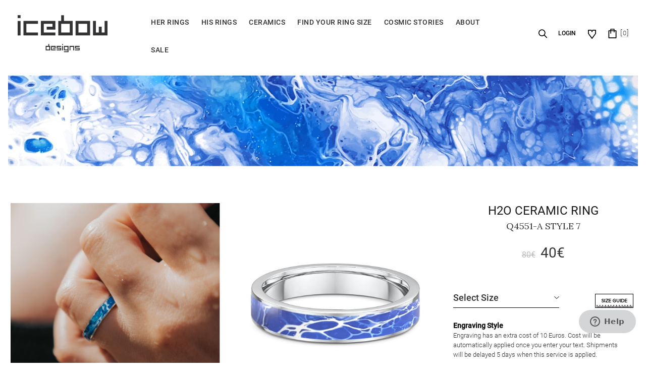

--- FILE ---
content_type: text/html; charset=utf-8
request_url: https://icebowdesigns.com/index.php?route=product/product&path=72&product_id=180
body_size: 21359
content:
<!DOCTYPE html>
<!--[if IE]><![endif]-->
<!--[if IE 8 ]>
<html dir="ltr" lang="en" class="ie8"><![endif]-->
<!--[if IE 9 ]>
<html dir="ltr" lang="en" class="ie9"><![endif]-->
<!--[if (gt IE 9)|!(IE)]><!-->
<html dir="ltr" lang="en">
<!--<![endif]-->
<head>
    <meta charset="UTF-8"/>
    <meta name="viewport" content="width=device-width, initial-scale=1">
    <meta http-equiv="X-UA-Compatible" content="IE=edge">
    <title>H2O Ceramic Ring</title>
    <base href="https://icebowdesigns.com/"/>
            <!-- Load essential resources -->
    <script src="catalog/view/javascript/jquery/jquery-2.1.1.min.js" type="text/javascript"></script>
    <link href="catalog/view/javascript/bootstrap/css/bootstrap.min.css" rel="stylesheet" media="screen"/>
    <script src="catalog/view/javascript/bootstrap/js/bootstrap.min.js" type="text/javascript"></script>
    <script src="catalog/view/theme/basel/js/slick.min.js"></script>
    <script src="catalog/view/theme/basel/js/basel_common.js" type="text/javascript"></script>
    <!-- Main stylesheet -->
    <link href="catalog/view/theme/basel/stylesheet/stylesheet.css" rel="stylesheet">
    <link href="catalog/view/theme/basel/stylesheet/owl.carousel.min.css" rel="stylesheet">
    <link href="catalog/view/theme/basel/stylesheet/owl.theme.default.min.css" rel="stylesheet">
    <link href="catalog/view/theme/basel/stylesheet/ringsizer-style.css" rel="stylesheet">
    <link href="catalog/view/theme/basel/stylesheet/style.css" rel="stylesheet">
    <!-- Mandatory Theme Settings CSS -->
    <style type="text/css" id="basel-mandatory-css">.top_line {line-height:40px;}.header-main,.header-main .sign-in,#logo {line-height:130px;height:130px;}.sticky-enabled.sticky-active .sticky-header.short:not(.slidedown) .header-main,.sticky-enabled.offset250 .sticky-header.slidedown .header-main,.sticky-enabled.sticky-active .sticky-header.short .header-main .sign-in,.sticky-enabled.sticky-active .sticky-header.short:not(.slidedown) .header-main #logo,.sticky-enabled.sticky-active .header6 .sticky-header.short .header-main #logo {line-height:70px;height:70px;}@media (max-width: 991px) {.header-main,.sticky-enabled.offset250 .sticky-header.slidedown .header-main,#logo,.sticky-enabled.sticky-active .sticky-header.short .header-main #logo {line-height:70px;height:70px;}}.table-cell.menu-cell,.main-menu:not(.vertical) > ul,.main-menu:not(.vertical) > ul > li,.main-menu:not(.vertical) > ul > li > a,.main-menu:not(.vertical) > ul > li.dropdown-wrapper > a .fa-angle-down,.main-menu.vertical .menu-heading {line-height:50px;height:50px;}.sticky-enabled.sticky-active .table-cell.menu-cell:not(.vertical),.sticky-enabled.sticky-active .main-menu:not(.vertical) > ul,.sticky-enabled.sticky-active .main-menu:not(.vertical) > ul > li,.sticky-enabled.sticky-active .main-menu:not(.vertical) > ul > li > a,.sticky-enabled.sticky-active .main-menu:not(.vertical) > ul > li.dropdown-wrapper > a .fa-angle-down {line-height:50px;height:50px;}.full-search-wrapper .search-main input,.full-search-wrapper .search-category select {height:35px;min-height:35px;}@media (min-width: 992px) {.sticky-enabled.sticky-active .header3 .sticky-header-placeholder,.sticky-enabled.offset250 .header5 .header-main {padding-bottom:50px;}}#logo img {max-width:250px;};</style>
    <!-- Plugin Stylesheet(s) -->
        <link href="catalog/view/engraving/engraving.css" type="text/css" rel="stylesheet"
          media="screen"/>
        <link href="catalog/view/javascript/jquery/magnific/magnific-popup.css" type="text/css" rel="stylesheet"
          media="screen"/>
        <link href="catalog/view/javascript/jquery/datetimepicker/bootstrap-datetimepicker.min.css" type="text/css" rel="stylesheet"
          media="screen"/>
        <link href="//fonts.googleapis.com/css?family=Karla:400,400i,700,700i%7CLora:400,400i" type="text/css" rel="stylesheet"
          media="screen"/>
        <!-- Pluing scripts(s) -->
        <script src="catalog/view/engraving/circletype.min.js" type="text/javascript"></script>
        <script src="catalog/view/engraving/jquery.arctext.js" type="text/javascript"></script>
        <script src="catalog/view/engraving/engraving.js" type="text/javascript"></script>
        <script src="catalog/view/javascript/jquery/magnific/jquery.magnific-popup.min.js" type="text/javascript"></script>
        <script src="catalog/view/javascript/jquery/datetimepicker/moment.js" type="text/javascript"></script>
        <script src="catalog/view/javascript/jquery/datetimepicker/bootstrap-datetimepicker.min.js" type="text/javascript"></script>
        <script src="catalog/view/theme/basel/js/theia-sticky-sidebar.min.js" type="text/javascript"></script>
        <!-- Page specific meta information -->
            <link href="https://icebowdesigns.com/index.php?route=product/product&amp;product_id=180" rel="canonical"/>
                <meta property="og:image" content="https://icebowdesigns.com/image/cache/catalog/CERAMIC_21/H20/h2o%201-576x567.jpg"/>
                <link href="https://icebowdesigns.com/image/catalog/graphics/favicon.png" rel="icon"/>
            <!-- Analytic tools -->
        <!-- Global site tag (gtag.js) - Google Analytics -->
<script async src="https://www.googletagmanager.com/gtag/js?id=UA-120449656-24"></script>
<script>
  window.dataLayer = window.dataLayer || [];
  function gtag(){dataLayer.push(arguments);}
  gtag('js', new Date());

  gtag('config', 'UA-120449656-24');
  gtag('config', 'UA-143275126-2');
</script>
<!-- Facebook Pixel Code -->
<script>
    !function(f,b,e,v,n,t,s)
    {if(f.fbq)return;n=f.fbq=function(){n.callMethod?
        n.callMethod.apply(n,arguments):n.queue.push(arguments)};
        if(!f._fbq)f._fbq=n;n.push=n;n.loaded=!0;n.version='2.0';
        n.queue=[];t=b.createElement(e);t.async=!0;
        t.src=v;s=b.getElementsByTagName(e)[0];
        s.parentNode.insertBefore(t,s)}(window,document,'script',
        'https://connect.facebook.net/en_US/fbevents.js');
    fbq('init', '919350611735515');
    fbq('track', 'PageView',{eventID: 'pageview.123456'});
</script>
<noscript>
    <img height="1" width="1"
         src="https://www.facebook.com/tr?id=919350611735515&ev=PageView
&noscript=1"/>
</noscript>
<!-- End Facebook Pixel Code -->                    
    <!-- Start of Zendesk Widget script -->
    <script id="ze-snippet" src="https://static.zdassets.com/ekr/snippet.js?key=web_widget/icebowdesigns.zendesk.com"></script>
    <!-- End of Zendesk Widget script -->

    <!-- Global site tag (gtag.js) - Google Ads: 953430728 -->
    <script async src="https://www.googletagmanager.com/gtag/js?id=AW-953430728"></script>
    <script>
        window.dataLayer = window.dataLayer || [];
        function gtag(){
            dataLayer.push(arguments);
        }
        gtag('js', new Date());
        gtag('config', 'AW-953430728');
    </script>

</head>
<body class="product-product-180 product-style1 global-cart-basket sticky-enabled hide_ex_tax mobile_1 cut-names basel-back-btn-disabled wide_container default_bc">
<div class="main-menu-wrapper hidden-md hidden-lg">
<ul class="mobile-top">
    <li class="mobile-lang-curr"></li>
        <li class="search">
        <div class="search-holder-mobile">
        <input type="text" name="search-mobile" value="" placeholder="" class="form-control" /><a class="fa fa-search"></a>
        </div>
    </li>
    </ul>
<ul class="categories">
<!-- Mega menu -->
<!-- Top level items -->
<li class="">
<a href="index.php?route=product/category&amp;path=60" class=" ">
<span class="top">Her Rings</span></a>
</li><!-- Top level items -->
<li class="">
<a href="index.php?route=product/category&amp;path=59" class=" ">
<span class="top">His Rings</span></a>
</li><!-- Top level items -->
<li class="ceramics-menu-item">
<a href="index.php?route=product/category&amp;path=72" class=" ">
<span class="top">Ceramics</span></a>
</li><!-- Top level items -->
<li class="">
<a href="/index.php?route=information/ringSizer" class=" ">
<span class="top">FIND YOUR RING SIZE </span></a>
</li><!-- Top level items -->
<li class="">
<a href="index.php?route=information/information&amp;information_id=11" class=" ">
<span class="top">Cosmic Stories</span></a>
</li><!-- Top level items -->
<li class="">
<a href="index.php?route=information/information&amp;information_id=4" class=" ">
<span class="top">About</span></a>
</li><!-- Top level items -->
<li class="">
<a href="index.php?route=product/category&amp;path=77" class=" ">
<span class="top">Sale</span></a>
</li></ul>
<ul class="categories">
    <li class="static-link"><a class="anim-underline"  href="https://icebowdesigns.com/index.php?route=account/account" title="My Account">My Account</a></li>
<li class="static-link is_wishlist"><a class="anim-underline wishlist-total" href="https://icebowdesigns.com/index.php?route=account/wishlist" title="Wish List (0)"><span>Wish List (0)</span></a></li>
<li class="static-link"><a class="anim-underline"  href="https://icebowdesigns.com/index.php?route=checkout/cart" title="Shopping Cart">Shopping Cart</a></li>
<li class="static-link"><a class="anim-underline"  href="https://icebowdesigns.com/index.php?route=checkout/checkout" title="Checkout">Checkout</a></li>
</ul>
</div>
<span class="body-cover menu-closer"></span><div class="outer-container main-wrapper">
        <div class="header-wrapper header2 fixed-header-possible">

<span class="table header-main sticky-header-placeholder">&nbsp;</span>
<div class="sticky-header outer-container header-style">
  <div class="container full-width">
    <div class="table header-main menu-aligned-center">
    
    <div class="table-cell text-left w20 logo">
    	            <div id="logo">
                <a href="https://icebowdesigns.com/index.php?route=common/home">
                    <span class="icebow-logo">
                        <svg version="1.1" id="Layer_1" xmlns="http://www.w3.org/2000/svg" xmlns:xlink="http://www.w3.org/1999/xlink" x="0px" y="0px"
                             viewBox="0 0 99.2 41.1" style="enable-background:new 0 0 99.2 41.1;" xml:space="preserve">
                        <polygon class="st0" points="0,6.4 0,9.6 0,12.8 0,16 0,19.2 0,22.4 3.2,22.4 3.2,19.2 3.2,16 3.2,12.8 3.2,9.6 3.2,6.4 "/>
                        <rect y="0" class="st0" width="3.2" height="3.2"/>
                        <polygon class="st0" points="9.6,9.6 16,9.6 19.2,9.6 22.4,9.6 22.4,6.4 19.2,6.4 16,6.4 12.8,6.4 9.6,6.4 6.4,6.4 6.4,9.6
                            6.4,12.8 6.4,16 6.4,19.2 6.4,22.4 9.6,22.4 12.8,22.4 16,22.4 19.2,22.4 22.4,22.4 22.4,19.2 19.2,19.2 16,19.2 9.6,19.2 9.6,16
                            9.6,12.8 "/>
                        <polygon class="st0" points="38.4,6.4 35.2,6.4 32,6.4 28.8,6.4 25.6,6.4 25.6,9.6 25.6,12.8 25.6,16 25.6,19.2 25.6,22.4
                            28.8,22.4 32,22.4 35.2,22.4 38.4,22.4 41.6,22.4 41.6,19.2 38.4,19.2 35.2,19.2 32,19.2 28.8,19.2 28.8,16 28.8,12.8 28.8,9.6
                            32,9.6 35.2,9.6 38.4,9.6 38.4,12.8 35.2,12.8 32,12.8 32,16 35.2,16 38.4,16 41.6,16 41.6,12.8 41.6,9.6 41.6,6.4 "/>
                        <path class="st0" d="M48,16v-3.2V9.6h3.2h3.2h3.2v3.2V16v3.2h-3.2h-3.2H48V16z M48,0v3.2v3.2h-3.2v3.2v3.2V16v3.2v3.2H48h3.2h3.2
                            h3.2h3.2v-3.2V16v-3.2V9.6V6.4h-3.2h-3.2h-3.2V3.2V0H48z"/>
                        <path class="st0" d="M76.8,6.4h-3.2h-3.2h-3.2H64v3.2v3.2V16v3.2v3.2h3.2h3.2h3.2h3.2H80v-3.2V16v-3.2V9.6V6.4H76.8z M76.8,12.8V16
                            v3.2h-3.2h-3.2h-3.2V16v-3.2V9.6h3.2h3.2h3.2V12.8z"/>
                        <polygon class="st0" points="96,6.4 96,9.6 96,12.8 96,16 96,19.2 92.8,19.2 92.8,16 92.8,12.8 89.6,12.8 89.6,16 89.6,19.2
                            86.4,19.2 86.4,16 86.4,12.8 86.4,9.6 86.4,6.4 83.2,6.4 83.2,9.6 83.2,12.8 83.2,16 83.2,19.2 83.2,22.4 86.4,22.4 89.6,22.4
                            92.8,22.4 96,22.4 99.2,22.4 99.2,6.4 "/>
                        <path class="st0" d="M34.9,32.9v-1h-1v1v1h-1h-1h-1v1v1v1v1v1h1h1h1h1h1v-1v-1v-1v-1v-1h-1V32.9z M34.9,36v1v1h-1h-1h-1v-1v-1v-1h1
                            h1h1V36z"/>
                        <polygon class="st0" points="40,33.9 38.9,33.9 37.9,33.9 36.9,33.9 36.9,35 36.9,36 36.9,37 36.9,38 36.9,39 37.9,39 38.9,39
                            40,39 41,39 42,39 42,38 41,38 40,38 38.9,38 37.9,38 37.9,37 37.9,36 37.9,35 38.9,35 40,35 41,35 41,36 40,36 38.9,36 38.9,37
                            40,37 41,37 42,37 42,36 42,35 42,33.9 41,33.9 "/>
                        <polygon class="st0" points="46,33.9 45,33.9 44,33.9 43,33.9 43,35 43,36 43,37 44,37 45,37 46,37 47.1,37 47.1,38 46,38 45,38
                            44,38 43,38 43,39 44,39 45,39 46,39 47.1,39 48.1,39 48.1,38 48.1,37 48.1,36 47.1,36 46,36 45,36 44,36 44,35 45,35 46,35
                            47.1,35 48.1,35 48.1,33.9 47.1,33.9 "/>
                        <polygon class="st0" points="49.1,35 49.1,36 49.1,37 49.1,38 49.1,39 50.1,39 50.1,38 50.1,37 50.1,36 50.1,35 50.1,33.9
                            49.1,33.9 "/>
                        <rect x="49.1" y="31.9" class="st0" width="1" height="1"/>
                        <path class="st0" d="M52.1,37v-1v-1h1h1h1v1v1v1h-1h-1h-1V37z M55.2,33.9h-1h-1h-1h-1v1v1v1v1v1h1h1h1h1v1h-1h-1h-1h-1v1h1h1h1h1h1
                            v-1v-1v-1v-1v-1v-1v-1H55.2z"/>
                        <polygon class="st0" points="60.3,33.9 59.3,33.9 58.2,33.9 57.2,33.9 57.2,35 57.2,36 57.2,37 57.2,38 57.2,39 58.2,39 58.2,38
                            58.2,37 58.2,36 58.2,35 59.3,35 60.3,35 61.3,35 61.3,36 61.3,37 61.3,38 61.3,39 62.3,39 62.3,38 62.3,37 62.3,36 62.3,35
                            62.3,33.9 61.3,33.9 "/>
                        <polygon class="st0" points="65.4,35 66.4,35 67.4,35 68.4,35 68.4,33.9 67.4,33.9 66.4,33.9 65.4,33.9 64.3,33.9 63.3,33.9
                            63.3,35 63.3,36 63.3,37 64.3,37 65.4,37 66.4,37 67.4,37 67.4,38 66.4,38 65.4,38 64.3,38 63.3,38 63.3,39 64.3,39 65.4,39
                            66.4,39 67.4,39 68.4,39 68.4,38 68.4,37 68.4,36 67.4,36 66.4,36 65.4,36 64.3,36 64.3,35 "/>
                        </svg>
                    </span>
                </a>
            </div>
    	    </div>
    
        <div class="table-cell text-center w60 menu-cell hidden-xs hidden-sm">
        <div class="main-menu">
            <ul class="categories">
               
                <!-- Mega menu -->
                                <!-- Top level items -->
<li class="">
<a href="index.php?route=product/category&amp;path=60" class=" ">
<span class="top">Her Rings</span></a>
</li>                                <!-- Top level items -->
<li class="">
<a href="index.php?route=product/category&amp;path=59" class=" ">
<span class="top">His Rings</span></a>
</li>                                <!-- Top level items -->
<li class="ceramics-menu-item">
<a href="index.php?route=product/category&amp;path=72" class=" ">
<span class="top">Ceramics</span></a>
</li>                                <!-- Top level items -->
<li class="">
<a href="/index.php?route=information/ringSizer" class=" ">
<span class="top">FIND YOUR RING SIZE </span></a>
</li>                                <!-- Top level items -->
<li class="">
<a href="index.php?route=information/information&amp;information_id=11" class=" ">
<span class="top">Cosmic Stories</span></a>
</li>                                <!-- Top level items -->
<li class="">
<a href="index.php?route=information/information&amp;information_id=4" class=" ">
<span class="top">About</span></a>
</li>                                <!-- Top level items -->
<li class="">
<a href="index.php?route=product/category&amp;path=77" class=" ">
<span class="top">Sale</span></a>
</li>                                          </ul>
        </div>
    </div>
        
    <div class="table-cell w20 shortcuts text-right"> 

       <div class="custom-header-right">
        
        
                <div class="icon-element">
        <div class="dropdown-wrapper-click from-top hidden-sx hidden-sm hidden-xs">
        <a class="search-trigger from-top clicker">
        <i class="icon-magnifier icon"></i>
        </a>
        <div class="dropdown-content dropdown-right">
        <div class="search-dropdown-holder">
        <div class="search-holder">
        <div class="search-field">
<input type="text" name="search" value="" placeholder="Search" class="form-control main-search-input" />
<span class="btn btn-contrast do-search main">Search</span>
</div>
<script type="text/javascript">
$(document).ready(function() {
$('.search-holder-mobile input[name=\'search-mobile\']').attr("placeholder", "Search").attr("value", "");
});
</script>        </div>
        </div>
        </div>
        </div>
        </div>
        


              <div class="icon-element sign-in hidden-sx hidden-sm hidden-xs">
                      <a class="header-account" href="https://icebowdesigns.com/index.php?route=account/login">Login</a>
                  </div>
               
        <div class="icon-element is_wishlist">
        <a class="wishlist" href="https://icebowdesigns.com/index.php?route=account/wishlist">
        <div class="wishlist-hover">
            <span class="heart-icon">
                <svg version="1.1" id="Layer_1" xmlns="http://www.w3.org/2000/svg" xmlns:xlink="http://www.w3.org/1999/xlink" x="0px" y="0px"
                                     viewBox="0 0 20.1 22.9" style="enable-background:new 0 0 20.1 22.9;" xml:space="preserve">
                <path d="M20.1,10V1.1c0-0.6-0.5-1.1-1.1-1.1h-2.4v0h-3.4h-0.4h-1.1c-0.5,0-0.9,0.4-1.1,1l-0.7,2.3L9.3,1C9.2,0.4,8.8,0,8.3,0H7.1
                    H6.8H3.4v0H1.1C0.5,0,0,0.5,0,1.1v8.9h0l0,0l9.2,12.5c0.2,0.3,0.5,0.5,0.9,0.5h0c0.4,0,0.7-0.2,0.9-0.5L20.1,10L20.1,10L20.1,10z
                     M18,9.3l-7.9,10.6l-8-10.6V2.1H3c0,0,0,0,0,0h3.8h0.3h0.7l1.3,3.5c0,0,0,0,0.1,0.1l0,0h0C9.5,6,9.8,6.1,10.1,6.1h0
                    c0.3,0,0.7-0.2,0.9-0.5l1.3-3.5h0.6h0.4H17c0,0,0,0,0,0h1V9.3z"/>
                <rect y="0" class="st0" width="20.1" height="22.9"/>
                </svg>
            </span>
        </div>
        </a>
        </div>
        
        <div class="icon-element catalog_hide">
        <div id="cart" class="dropdown-wrapper from-top">
        <a href="https://icebowdesigns.com/index.php?route=checkout/cart" class="cart">
        <span id="cart-icon" class="header-cart-icon">
            <svg version="1.1" id="Layer_1" xmlns="http://www.w3.org/2000/svg" xmlns:xlink="http://www.w3.org/1999/xlink" x="0px" y="0px"
                 viewBox="0 0 19.1 22.9" style="enable-background:new 0 0 19.1 22.9;" xml:space="preserve">
            <path d="M6.6,11.6H4.8V0.9C4.8,0.4,5.2,0,5.7,0h7.7c0.5,0,0.9,0.4,0.9,0.9v7.7h-1.8V1.8H6.6V11.6z M5.3,11.1h0.8V1.3H13v6.8h0.8V0.9
                c0-0.2-0.2-0.4-0.4-0.4H5.7c-0.2,0-0.4,0.2-0.4,0.4V11.1z"/>
                            <path d="M18.1,3.8H14V0.9c0-0.4-0.3-0.6-0.6-0.6H5.7c-0.4,0-0.7,0.3-0.7,0.6v2.9H1c-0.6,0-1,0.4-1,1v17.1c0,0.6,0.4,1,1,1h17.1
                c0.6,0,1-0.4,1-1V4.8C19.1,4.3,18.7,3.8,18.1,3.8z M6.4,1.5h6.4v2.3H6.4V1.5z M17.1,20.9H2V5.8h3.1v5.5h1.3V5.8h6.4v2.5H14V5.8h3.1
                V20.9z"/>
            </svg>
        </span>
        <span id="cart-total" class="nowrap">
            <span class="counter cart-total-items">
                <span class="header-bracket left">[</span> 0 <span class="header-bracket right">]</span>
            </span>
        </span>
        </a>
        <div class="dropdown-content dropdown-right hidden-sm hidden-xs">
          <ul id="cart-content">
        <li>
      <div class="table empty">
      <div class="table-cell"><i class="global-cart"></i></div>
      <div class="table-cell">Your shopping cart is empty!</div>
      </div>
    </li>
      </ul>
  <script type="text/javascript">
      $(document).on('click','a.to_checkout',function(e) {
          e.preventDefault();
          var href = $(this).attr('href');

          $.ajax({
              type: 'post',
              url: 'index.php?route=checkout/checkout/initializeCheckout',
              dataType: 'json',
              success: function(json) {
                  if(json['success']) {
                      fbq('track', 'InitiateCheckout',json['success']);
                  }
              },
              error: function(xhr, ajaxOptions, thrownError) {
                  alert(thrownError + "\r\n" + xhr.statusText + "\r\n" + xhr.responseText);
              }
          });

          location = href;
      });
  </script>        </div>
		</div>
        </div>
        
        <div class="icon-element">
        <a class="menu-trigger hidden-md hidden-lg">
        <i class="icon-line-menu icon"></i>
        </a>
        </div>
        
       </div>
        
    </div>
    
    </div> <!-- .table.header_main ends -->
  </div> <!-- .container ends -->
</div> <!-- .sticky ends -->

</div> <!-- .header_wrapper ends -->    <div class="container">
            </div>
<style>
.product-page .main-image {
	width:576px;
}
.product-page .image-additional {
			width: 576px;
		height: 567px;
	}
.product-page .image-additional.has-arrows {
			height: 527px;
	}
@media (min-width: 768px) and (max-width: 990px) {
.product-page .image-area {
			width: 941.6px;
	}
.product-page .main-image {
	width:460.8px;
}
.product-page .image-additional {
			width: 460.8px;
		height: 453.6px;
	}
}
</style>

<ul class="breadcrumb">
        <li><a href="https://icebowdesigns.com/index.php?route=common/home"><i class="fa fa-home"></i></a></li>
        <li><a href="https://icebowdesigns.com/index.php?route=product/category&amp;path=72">Ceramics</a></li>
        <li><a href="https://icebowdesigns.com/index.php?route=product/product&amp;path=72&amp;product_id=180">H2O Ceramic Ring</a></li>
      </ul>


						    <div class="custom-top-hero-image-holder">
			        <div class="custom-top-hero-image" style="background-image: url('https://icebowdesigns.com/image/cache/catalog/hero%20top/H2O%20HERO-1920x300.jpg')"></div>
                </div>
            
		
<div class="product-page-wrapper">
    <div class="container-fluid product-layout images-left">

      <div class="row">                                <div id="content" class="product-main no-min-height col-sm-12">
        
        <div class="table product-info product-page">

            <div class="table-cell left">

                                    <div class="image-area hover-zoom-disabled" id="gallery">
                                                    <div class="row product-images">
                                
                                
                                <div class="col-md-6">
                                    <img class="img-responsive" src="https://icebowdesigns.com/image/cache/catalog/CERAMIC_21/H20/h2o%201-576x567.jpg" title="H2O Ceramic Ring" alt="H2O Ceramic Ring" />
                                </div>
                                                                                                <div class="col-md-6">
                                    <img class="img-responsive" src="https://icebowdesigns.com/image/cache/catalog/CERAMIC_21/H20/Q4551-A%20DESEN%207%20-%20H2O%20-%20V2-576x567.jpg" title="H2O Ceramic Ring" alt="H2O Ceramic Ring" />
                                </div>
                                                                <div class="col-md-6">
                                    <img class="img-responsive" src="https://icebowdesigns.com/image/cache/catalog/CERAMIC_21/H20/Q4551-A%20DESEN%207%20-%20H2O%20-%20V1-576x567.jpg" title="H2O Ceramic Ring" alt="H2O Ceramic Ring" />
                                </div>
                                                                <div class="col-md-6">
                                    <img class="img-responsive" src="https://icebowdesigns.com/image/cache/catalog/CERAMIC_21/H20/h2o%202-576x567.jpg" title="H2O Ceramic Ring" alt="H2O Ceramic Ring" />
                                </div>
                                
                                                            </div>
                        
            </div> <!-- .table-cell.left ends -->
            
        </div> <!-- .image-area ends -->


        <div class="table-cell w100 right">
        <div class="inner">

        <div class="product-h1">
            <h1 id="page-title">H2O Ceramic Ring</h1>
            <p class="product-title-model">
                Q4551-A STYLE 7             </p>
        </div>

        
                  <ul class="list-unstyled price">
                        <li><span class="price-old">80€</span><span class="live-price-new">40€<span></li>
            <span id="special_countdown"></span>
                      </ul>

            
           <!-- if price ends -->


          
          <div id="product">

                                <div class="options">
                
                                <div class="form-group required table-row">
                  <div class="table-cell">
                      <select name="option[621]" id="input-option621" class="form-control select-size primary-option-id-13">
                          <option value="">Select Size</option>
                                                    <option value="6163"    data-quantity="pr-quantity-1">
                              52                              
                          </option>
                                                    <option value="6164"    data-quantity="pr-quantity-3">
                              54                              
                          </option>
                                                    <option value="6165"    data-quantity="pr-quantity-1">
                              56                              
                          </option>
                                                </select>
                      <div class="size-guide">
                          <a href="#" data-toggle="modal" data-target="#sizeguideModal">
                              <img class="img-responsive" src="catalog/view/theme/basel/image/ruler.png">
                          </a>
                          <div class="modal fade" id="sizeguideModal" tabindex="-1" role="dialog" aria-labelledby="sizeguideModalModalLabel" aria-hidden="true">
                              <div class="modal-dialog modal-lg" role="document">
                                  <div class="modal-content">
                                      <div class="modal-body">
                                          <div class="container">
                                              <button type="button" class="close" data-dismiss="modal" aria-label="Close">
                                                  <span aria-hidden="true">
                                                       <svg version="1.1" id="Layer_1" xmlns="http://www.w3.org/2000/svg" xmlns:xlink="http://www.w3.org/1999/xlink" x="0px" y="0px"
                                                            viewBox="0 0 40 40" style="enable-background:new 0 0 40 40;" xml:space="preserve">
                                                            <polygon points="23.5,20 40,3.5 36.4,0 20,16.4 3.5,0 0,3.5 16.4,20 0,36.4 3.5,40 20,23.5 36.4,40 40,36.4 "/>
                                                        </svg>
                                                  </span>
                                              </button>
                                              <ul class="nav nav-tabs style-size-tab">
                                                  <li class="active">
                                                      <a data-toggle="tab" href="#calculateringsize">Calculate ring size</a>
                                                  </li>
                                                  <li>
                                                      <a data-toggle="tab" href="#howtomeasure">Paper method</a>
                                                  </li>
                                                  <li>
                                                      <a data-toggle="tab" href="#sizes">Conversion chart</a>
                                                  </li>
                                              </ul>
                                              <div class="tab-content">
                                                  <div id="calculateringsize" class="tab-pane fade in active">
                                                      <img class="img-responsive img-ring-size" src="image/ringsizer/ring-size.jpg" alt="Ring Size Guide">
                                                      <p class="ring-sizer-text">If you have a ring and want the same size you can find <br> the size of that ring from the</p>
                                                      <button class="button ring-sizer-btn"><a href="index.php?route=information/ringSizer" target="_blank">Calculate Ring Size</a></button>
                                                  </div>
                                                  <div id="howtomeasure" class="tab-pane fade">
                                                      <div class="steps">
                                                          <div class="step">
                                                              <img src="https://icebowdesigns.com/image/catalog/paper_method/size_1.png">
                                                              <div class="texts">
                                                                  <span class="header">step 1</span>
                                                                  <span class="description">Cut out a strip of paper</span>
                                                              </div>
                                                          </div>
                                                          <div class="step">
                                                              <img src="https://icebowdesigns.com/image/catalog/paper_method/size_2.png">
                                                              <div class="texts">
                                                                  <span class="header">step 2</span>
                                                                  <span class="description">Wrap the paper snug around your finger closest to the widest part, like your knuckle. Please remember not to wrap the paper too tightly around your finger, or you will have problems getting the ring over your knuckle. Keep in mind your fingers will swell, and you should leave a little room for the ring.</span>
                                                              </div>
                                                          </div>
                                                          <div class="step">
                                                              <img src="https://icebowdesigns.com/image/catalog/paper_method/size_3.png">
                                                              <div class="texts">
                                                                  <span class="header">step 3</span>
                                                                  <span class="description">Mark the spot where it meets and completes the circle. It shouldn't be too tight, nor too loose.</span>
                                                              </div>
                                                          </div>
                                                          <div class="step">
                                                              <img src="https://icebowdesigns.com/image/catalog/paper_method/size_4.png">
                                                              <div class="texts">
                                                                  <span class="header">step 4</span>
                                                                  <span class="description">Measure the distance with a ruler [in mm or inch].<br>Measure it from the beginning of the paper up to the mark you have made.<br>That's your finger's circumference.</span>
                                                              </div>
                                                          </div>
                                                          <div class="step">
                                                              <img src="https://icebowdesigns.com/image/catalog/paper_method/size_5.png">
                                                              <div class="texts">
                                                                  <span class="header">step 5</span>
                                                                  <span class="description">Find out your ring size on our conversion chart.<br>Find "Inside circumference" measurement on our conversion chart to find the corresponding ring size.</span>
                                                              </div>
                                                          </div>
                                                      </div>
                                                      <div class="lower">
                                                          <h4>- Measurement Tips - </h4>
                                                          <div class="tip"><h5>Measure end of the day</h5>
                                                              <p>The best time to measure your finger is at the end of the day when it is at it's largest. Take at least two measurements for accuracy.</p>
                                                          </div>

                                                          <div class="tip"><h5>Thick bands feel tighter</h5>
                                                              <p>Keep in mind that thicker rings feel tighter than thinner ones.Choosing a size up for thicker bands will give you a more comfortable fit.</p>
                                                          </div><div class="tip"><h5>Warm hands</h5>
                                                              <p>Take your measurements when your hands are warm, since your fingers shrink when they are cold.
                                                              </p>
                                                          </div>
                                                      </div>
                                                  </div>
                                                  <div id="sizes" class="tab-pane fade">
                                                      <div class="custom-columns-tables-sizes">
                                                        <table class="product-size-table">
                                                          <thead>
                                                              <tr>
                                                                  <td>
                                                                      German
                                                                      <span class="small placebo">Size</span>
                                                                  </td>
                                                                  <td>
                                                                      EU
                                                                      <span class="small">Inside Diameter (mm)</span>
                                                                  </td>
                                                                  <td>
                                                                      Inside
                                                                      <span class="small">Circumference (mm)</span>
                                                                  </td>
                                                                  <td>
                                                                      Inside
                                                                      <span class="small">Circumference (inch)</span>
                                                                  </td>
                                                              </tr>
                                                          </thead>
                                                          <tbody>
                                                          <tr>
                                                              <td>41</td>
                                                              <td>13.10</td>
                                                              <td>41.16</td>
                                                              <td>1.62</td>
                                                          </tr>
                                                          <tr>
                                                              <td>41.5</td>
                                                              <td>13.25</td>
                                                              <td>41.63</td>
                                                              <td>1.63</td>
                                                          </tr>
                                                          <tr>
                                                              <td>42</td>
                                                              <td>13.40</td>
                                                              <td>42.10</td>
                                                              <td>1.65</td>
                                                          </tr>
                                                          <tr>
                                                              <td>42.5</td>
                                                              <td>13.55</td>
                                                              <td>42.57</td>
                                                              <td>1.67</td>
                                                          </tr>
                                                          <tr>
                                                              <td>43</td>
                                                              <td>13.70</td>
                                                              <td>43.04</td>
                                                              <td>1.69</td>
                                                          </tr>
                                                          <tr>
                                                              <td>43.5</td>
                                                              <td>13.85</td>
                                                              <td>43.51</td>
                                                              <td>1.71</td>
                                                          </tr>
                                                          <tr>
                                                              <td>44</td>
                                                              <td>14.00</td>
                                                              <td>43.98</td>
                                                              <td>1.73</td>
                                                          </tr>
                                                          <tr>
                                                              <td>44.5</td>
                                                              <td>14.15</td>
                                                              <td>44.45</td>
                                                              <td>1.75</td>
                                                          </tr>
                                                          <tr>
                                                              <td>45</td>
                                                              <td>14.30</td>
                                                              <td>44.93</td>
                                                              <td>1.76</td>
                                                          </tr>
                                                          <tr>
                                                              <td>45.5</td>
                                                              <td>14.45</td>
                                                              <td>45.40</td>
                                                              <td>1.78</td>
                                                          </tr>
                                                          <tr>
                                                              <td>46</td>
                                                              <td>14.60</td>
                                                              <td>45.87</td>
                                                              <td>1.80</td>
                                                          </tr>
                                                          <tr>
                                                              <td>46.5</td>
                                                              <td>14.80</td>
                                                              <td>46.50</td>
                                                              <td>1.83</td>
                                                          </tr>
                                                          <tr>
                                                              <td>47</td>
                                                              <td>15.00</td>
                                                              <td>47.13</td>
                                                              <td>1.85</td>
                                                          </tr>
                                                          <tr>
                                                              <td>47.5</td>
                                                              <td>15.15</td>
                                                              <td>47.60</td>
                                                              <td>1.87</td>
                                                          </tr>
                                                          <tr>
                                                              <td>48</td>
                                                              <td>15.30</td>
                                                              <td>48.07</td>
                                                              <td>1.89</td>
                                                          </tr>
                                                          <tr>
                                                              <td>48.5</td>
                                                              <td>15.45</td>
                                                              <td>48.54</td>
                                                              <td>1.91</td>
                                                          </tr>
                                                          <tr>
                                                              <td>49</td>
                                                              <td>15.60</td>
                                                              <td>49.01</td>
                                                              <td>1.93</td>
                                                          </tr>
                                                          <tr>
                                                              <td>50</td>
                                                              <td>15.90</td>
                                                              <td>49.95</td>
                                                              <td>1.96</td>
                                                          </tr>
                                                          <tr>
                                                              <td>50.5</td>
                                                              <td>16.05</td>
                                                              <td>50.42</td>
                                                              <td>1.98</td>
                                                          </tr>
                                                          <tr>
                                                              <td>51</td>
                                                              <td>16.20</td>
                                                              <td>50.90</td>
                                                              <td>2.00</td>
                                                          </tr>
                                                          <tr>
                                                              <td>51.5</td>
                                                              <td>16.40</td>
                                                              <td>51.52</td>
                                                              <td>2.02</td>
                                                          </tr>
                                                          <tr>
                                                              <td>52</td>
                                                              <td>16.60</td>
                                                              <td>52.15</td>
                                                              <td>2.05</td>
                                                          </tr>
                                                          <tr>
                                                              <td>52.5</td>
                                                              <td>16.75</td>
                                                              <td>52.62</td>
                                                              <td>2.07</td>
                                                          </tr>
                                                          <tr>
                                                              <td>53</td>
                                                              <td>16.90</td>
                                                              <td>53.09</td>
                                                              <td>2.09</td>
                                                          </tr>
                                                          <tr>
                                                              <td>53.5</td>
                                                              <td>17.05</td>
                                                              <td>53.57</td>
                                                              <td>2.10</td>
                                                          </tr>
                                                          <tr>
                                                              <td>54</td>
                                                              <td>17.20</td>
                                                              <td>54.04</td>
                                                              <td>2.12</td>
                                                          </tr>
                                                          <tr>
                                                              <td>54.5</td>
                                                              <td>17.35</td>
                                                              <td>54.51</td>
                                                              <td>2.14</td>
                                                          </tr>
                                                          <tr>
                                                              <td>55</td>
                                                              <td>17.50</td>
                                                              <td>54.98</td>
                                                              <td>2.16</td>
                                                          </tr>
                                                          <tr>
                                                              <td>55.5</td>
                                                              <td>17.65</td>
                                                              <td>55.45</td>
                                                              <td>2.18</td>
                                                          </tr>
                                                          <tr>
                                                              <td>56</td>
                                                              <td>17.80</td>
                                                              <td>55.92</td>
                                                              <td>2.20</td>
                                                          </tr>
                                                          <tr>
                                                              <td>56.5</td>
                                                              <td>17.95</td>
                                                              <td>56.39</td>
                                                              <td>2.22</td>
                                                          </tr>
                                                          <tr>
                                                              <td>57</td>
                                                              <td>18.10</td>
                                                              <td>56.87</td>
                                                              <td>2.23</td>
                                                          </tr>
                                                          <tr>
                                                              <td>57.5</td>
                                                              <td>18.30</td>
                                                              <td>57.49</td>
                                                              <td>2.26</td>
                                                          </tr>
                                                          <tr>
                                                              <td>58</td>
                                                              <td>18.50</td>
                                                              <td>58.12</td>
                                                              <td>2.28</td>
                                                          </tr>
                                                          <tr>
                                                              <td>58.5</td>
                                                              <td>18.65</td>
                                                              <td>58.59</td>
                                                              <td>2.30</td>
                                                          </tr>
                                                          <tr>
                                                              <td>59</td>
                                                              <td>18.80</td>
                                                              <td>59.06</td>
                                                              <td>2.32</td>
                                                          </tr>
                                                          <tr>
                                                              <td>59.5</td>
                                                              <td>18.95</td>
                                                              <td>59.54</td>
                                                              <td>2.34</td>
                                                          </tr>
                                                          <tr>
                                                              <td>60</td>
                                                              <td>19.10</td>
                                                              <td>60.01</td>
                                                              <td>2.36</td>
                                                          </tr>
                                                          <tr>
                                                              <td>60.5</td>
                                                              <td>19.25</td>
                                                              <td>60.48</td>
                                                              <td>2.38</td>
                                                          </tr>
                                                          <tr>
                                                              <td>61</td>
                                                              <td>19.40</td>
                                                              <td>60.95</td>
                                                              <td>2.39</td>
                                                          </tr>
                                                          <tr>
                                                              <td>61.5</td>
                                                              <td>19.60</td>
                                                              <td>61.58</td>
                                                              <td>2.42</td>
                                                          </tr>
                                                          </tbody>
                                                      </table>
                                                      </div>
                                                      <div class="custom-columns-tables-sizes">
                                                        <table class="product-size-table">
                                                          <thead>
                                                              <tr>
                                                                  <td>
                                                                      German
                                                                      <span class="small placebo">Size</span>
                                                                  </td>
                                                                  <td>
                                                                      EU
                                                                      <span class="small">Inside Diameter (mm)</span>
                                                                  </td>
                                                                  <td>
                                                                      Inside
                                                                      <span class="small">Circumference (mm)</span>
                                                                  </td>
                                                                  <td>
                                                                      Inside
                                                                      <span class="small">Circumference (inch)</span>
                                                                  </td>
                                                              </tr>
                                                          </thead>
                                                          <tbody>
                                                          <tr>
                                                              <td>62</td>
                                                              <td>19.80</td>
                                                              <td>62.21</td>
                                                              <td>2.44</td>
                                                          </tr>
                                                          <tr>
                                                              <td>62.5</td>
                                                              <td>19.95</td>
                                                              <td>62.68</td>
                                                              <td>2.46</td>
                                                          </tr>
                                                          <tr>
                                                              <td>63</td>
                                                              <td>20.10</td>
                                                              <td>63.15</td>
                                                              <td>2.48</td>
                                                          </tr>
                                                          <tr>
                                                              <td>63.5</td>
                                                              <td>20.25</td>
                                                              <td>63.62</td>
                                                              <td>2.50</td>
                                                          </tr>
                                                          <tr>
                                                              <td>64</td>
                                                              <td>20.40</td>
                                                              <td>64.09</td>
                                                              <td>2.52</td>
                                                          </tr>
                                                          <tr>
                                                              <td>64.5</td>
                                                              <td>20.55</td>
                                                              <td>64.56</td>
                                                              <td>2.54</td>
                                                          </tr>
                                                          <tr>
                                                              <td>65</td>
                                                              <td>20.70</td>
                                                              <td>65.03</td>
                                                              <td>2.56</td>
                                                          </tr>
                                                          <tr>
                                                              <td>65.5</td>
                                                              <td>20.85</td>
                                                              <td>65.51</td>
                                                              <td>2.57</td>
                                                          </tr>
                                                          <tr>
                                                              <td>66</td>
                                                              <td>21.00</td>
                                                              <td>65.98</td>
                                                              <td>2.59</td>
                                                          </tr>
                                                          <tr>
                                                              <td>66.5</td>
                                                              <td>21.15</td>
                                                              <td>66.45</td>
                                                              <td>2.61</td>
                                                          </tr>
                                                          <tr>
                                                              <td>67</td>
                                                              <td>21.30</td>
                                                              <td>66.92</td>
                                                              <td>2.63</td>
                                                          </tr>
                                                          <tr>
                                                              <td>67.5</td>
                                                              <td>21.50</td>
                                                              <td>67.55</td>
                                                              <td>2.65</td>
                                                          </tr>
                                                          <tr>
                                                              <td>68</td>
                                                              <td>21.70</td>
                                                              <td>68.18</td>
                                                              <td>2.68</td>
                                                          </tr>
                                                          <tr>
                                                              <td>68.5</td>
                                                              <td>21.85</td>
                                                              <td>68.65</td>
                                                              <td>2.70</td>
                                                          </tr>
                                                          <tr>
                                                              <td>69</td>
                                                              <td>22.00</td>
                                                              <td>69.12</td>
                                                              <td>2.72</td>
                                                          </tr>
                                                          <tr>
                                                              <td>69.5</td>
                                                              <td>22.15</td>
                                                              <td>69.59</td>
                                                              <td>2.73</td>
                                                          </tr>
                                                          <tr>
                                                              <td>70</td>
                                                              <td>22.30</td>
                                                              <td>70.06</td>
                                                              <td>2.75</td>
                                                          </tr>
                                                          <tr>
                                                              <td>70.5</td>
                                                              <td>22.45</td>
                                                              <td>70.53</td>
                                                              <td>2.77</td>
                                                          </tr>
                                                          <tr>
                                                              <td>71</td>
                                                              <td>22.60</td>
                                                              <td>71.00</td>
                                                              <td>2.79</td>
                                                          </tr>
                                                          <tr>
                                                              <td>71.5</td>
                                                              <td>22.75</td>
                                                              <td>71.48</td>
                                                              <td>2.81</td>
                                                          </tr>
                                                          <tr>
                                                              <td>72</td>
                                                              <td>22.90</td>
                                                              <td>71.95</td>
                                                              <td>2.83</td>
                                                          </tr>
                                                          <tr>
                                                              <td>72.5</td>
                                                              <td>23.05</td>
                                                              <td>72.42</td>
                                                              <td>2.85</td>
                                                          </tr>
                                                          <tr>
                                                              <td>73</td>
                                                              <td>23.20</td>
                                                              <td>72.89</td>
                                                              <td>2.86</td>
                                                          </tr>
                                                          <tr>
                                                              <td>73.5</td>
                                                              <td>23.40</td>
                                                              <td>73.52</td>
                                                              <td>2.89</td>
                                                          </tr>
                                                          <tr>
                                                              <td>74</td>
                                                              <td>23.60</td>
                                                              <td>74.15</td>
                                                              <td>2.91</td>
                                                          </tr>
                                                          <tr>
                                                              <td>74.5</td>
                                                              <td>23.75</td>
                                                              <td>74.62</td>
                                                              <td>2.93</td>
                                                          </tr>
                                                          <tr>
                                                              <td>75</td>
                                                              <td>23.90</td>
                                                              <td>75.09</td>
                                                              <td>2.95</td>
                                                          </tr>
                                                          <tr>
                                                              <td>75.5</td>
                                                              <td>24.05</td>
                                                              <td>75.56</td>
                                                              <td>2.97</td>
                                                          </tr>
                                                          <tr>
                                                              <td>76</td>
                                                              <td>24.20</td>
                                                              <td>76.03</td>
                                                              <td>2.99</td>
                                                          </tr>
                                                          <tr>
                                                              <td>76.5</td>
                                                              <td>24.35</td>
                                                              <td>76.50</td>
                                                              <td>3.01</td>
                                                          </tr>
                                                          <tr>
                                                              <td>77</td>
                                                              <td>24.50</td>
                                                              <td>76.97</td>
                                                              <td>3.03</td>
                                                          </tr>
                                                          <tr>
                                                              <td>77.5</td>
                                                              <td>24.65</td>
                                                              <td>77.45</td>
                                                              <td>3.05</td>
                                                          </tr>
                                                          <tr>
                                                              <td>78</td>
                                                              <td>24.80</td>
                                                              <td>77.92</td>
                                                              <td>3.07</td>
                                                          </tr>
                                                          <tr>
                                                              <td>78.5</td>
                                                              <td>24.95</td>
                                                              <td>78.39</td>
                                                              <td>3.09</td>
                                                          </tr>
                                                          <tr>
                                                              <td>79.5</td>
                                                              <td>25.30</td>
                                                              <td>79.49</td>
                                                              <td>3.13</td>
                                                          </tr>
                                                          <tr>
                                                              <td>80</td>
                                                              <td>25.50</td>
                                                              <td>80.12</td>
                                                              <td>3.15</td>
                                                          </tr>
                                                          <tr>
                                                              <td>80.5</td>
                                                              <td>25.65</td>
                                                              <td>80.59</td>
                                                              <td>3.17</td>
                                                          </tr>
                                                          <tr>
                                                              <td>81</td>
                                                              <td>25.80</td>
                                                              <td>81.06</td>
                                                              <td>3.19</td>
                                                          </tr>
                                                          <tr>
                                                              <td>81.5</td>
                                                              <td>25.95</td>
                                                              <td>81.53</td>
                                                              <td>3.21</td>
                                                          </tr>
                                                          <tr>
                                                              <td>82</td>
                                                              <td>26.10</td>
                                                              <td>82.00</td>
                                                              <td>3.23</td>
                                                          </tr>
                                                          </tbody>
                                                      </table>
                                                      </div>
                                                  </div>
                                              </div>
                                          </div>
                                      </div>
                                  </div>
                              </div>
                          </div>
                      </div>
                  </div>
                </div>
                
                
                
                                                
                
                
                
                
                
                                <div class="form-group table-row">
                  <div class="table-cell radio-cell name">
                  <label class="control-label">
                      Engraving Style <br/>
                                            <span class="engrave-under-name">Engraving has an extra cost of 10 Euros. Cost will be automatically applied once you enter your text. Shipments will be delayed 5 days when this service is applied.</span>
                                            
                          <script>
                              $('[data-toggle=\'tooltip\']').tooltip({container: 'body'});
                              //$('[data-toggle=\'tooltip\']').tooltip({trigger: 'manual'}).tooltip('show');
                          </script>
                          <style>
                              .tooltip-inner {
                                  max-width: 200px;
                                  padding: 3px 8px;
                                  color: #fff;
                                  text-align: center;
                                  background-color: #333234;
                                  border-radius: 4px;
                                  white-space: initial;
                                  line-height: 1.6;
                                  font-size: 1.2rem;
                                  font-weight: 200;
                              }
                          </style>

                                        </label>
                  </div>
                  <div class="table-cell radio-cell">
                  <div id="input-option619" class="option-id-15">
                                        <div class="radio has-image">
                      <label>
                        <input type="radio" name="option[619]" value="6159" />
                                                <img src="https://icebowdesigns.com/image/cache/catalog/engravingFonts/MTCORSVA-50x50.jpg" alt="Monotype Corsiva +10€" data-toggle="tooltip" data-title="Monotype Corsiva (+10€)" />
                                                <span class="name">
                        Monotype Corsiva                                                (+10€)
                                                </span>
                      </label>
                    </div>
                                        <div class="radio has-image">
                      <label>
                        <input type="radio" name="option[619]" value="6158" />
                                                <img src="https://icebowdesigns.com/image/cache/catalog/engravingFonts/FLbrsa1-50x50.jpg" alt="FranciscoLucas Briosa +10€" data-toggle="tooltip" data-title="FranciscoLucas Briosa (+10€)" />
                                                <span class="name">
                        FranciscoLucas Briosa                                                (+10€)
                                                </span>
                      </label>
                    </div>
                                        <div class="radio has-image">
                      <label>
                        <input type="radio" name="option[619]" value="6162" />
                                                <img src="https://icebowdesigns.com/image/cache/catalog/engravingFonts/English111%20Vivace%20BT-50x50.jpg" alt="English 111 Vivace +10€" data-toggle="tooltip" data-title="English 111 Vivace (+10€)" />
                                                <span class="name">
                        English 111 Vivace                                                (+10€)
                                                </span>
                      </label>
                    </div>
                                        <div class="radio has-image">
                      <label>
                        <input type="radio" name="option[619]" value="6161" />
                                                <img src="https://icebowdesigns.com/image/cache/catalog/engravingFonts/tempus-50x50.jpg" alt="Tempus Sans +10€" data-toggle="tooltip" data-title="Tempus Sans (+10€)" />
                                                <span class="name">
                        Tempus Sans                                                (+10€)
                                                </span>
                      </label>
                    </div>
                                        <div class="radio has-image">
                      <label>
                        <input type="radio" name="option[619]" value="6160" />
                                                <img src="https://icebowdesigns.com/image/cache/catalog/engravingFonts/BalmoralICG-50x50.jpg" alt="Balmoral +10€" data-toggle="tooltip" data-title="Balmoral (+10€)" />
                                                <span class="name">
                        Balmoral                                                (+10€)
                                                </span>
                      </label>
                    </div>
                                        <div class="radio has-image">
                      <label>
                        <input type="radio" name="option[619]" value="6157" />
                                                <img src="https://icebowdesigns.com/image/cache/catalog/engravingFonts/BOOKOS-50x50.jpg" alt="Bookman Old Style +10€" data-toggle="tooltip" data-title="Bookman Old Style (+10€)" />
                                                <span class="name">
                        Bookman Old Style                                                (+10€)
                                                </span>
                      </label>
                    </div>
                                      </div>
                  </div>
                </div>
                
                
                                                
                
                
                
                
                
                
                
                                <div class="form-group table-row">
                  <div class="table-cell name">
                  <label class="control-label" for="input-option620">Text</label>
                  </div>
                  <div class="table-cell">
                  <input type="text" name="option[620]" value="" placeholder="Text" id="input-option620" class="form-control option-id-14" />
                  </div>
                </div>
                                                
                
                
                
                 <!-- foreach option -->
                </div>
                
                              
                <div class="form-group buy catalog_hide">
                  <input type="hidden" name="product_id" value="180" />
                      <button type="button" id="button-cart"  data-loading-text="Loading..." class="btn btn-primary">
                                                      Add to Cart                                                </button>
                    <button type="button" style="display: none;" id="button-cart-out" disabled data-loading-text="Loading..." class="btn btn-primary">
                        Out of Stock
                    </button>
                </div>
                                
              </div><!-- #product ends -->


        <p class="info is_wishlist">
            <a onclick="wishlist.add('180');">
                Add to Wish List                <span class="heart-icon">
                    <svg version="1.1" id="Layer_1" xmlns="http://www.w3.org/2000/svg" xmlns:xlink="http://www.w3.org/1999/xlink" x="0px" y="0px"
                         viewBox="0 0 20.1 22.9" style="enable-background:new 0 0 20.1 22.9;" xml:space="preserve">
                    <path d="M20.1,10V1.1c0-0.6-0.5-1.1-1.1-1.1h-2.4v0h-3.4h-0.4h-1.1c-0.5,0-0.9,0.4-1.1,1l-0.7,2.3L9.3,1C9.2,0.4,8.8,0,8.3,0H7.1
                        H6.8H3.4v0H1.1C0.5,0,0,0.5,0,1.1v8.9h0l0,0l9.2,12.5c0.2,0.3,0.5,0.5,0.9,0.5h0c0.4,0,0.7-0.2,0.9-0.5L20.1,10L20.1,10L20.1,10z
                         M18,9.3l-7.9,10.6l-8-10.6V2.1H3c0,0,0,0,0,0h3.8h0.3h0.7l1.3,3.5c0,0,0,0,0.1,0.1l0,0h0C9.5,6,9.8,6.1,10.1,6.1h0
                        c0.3,0,0.7-0.2,0.9-0.5l1.3-3.5h0.6h0.4H17c0,0,0,0,0,0h1V9.3z"/>
                    <rect y="0" class="st0" width="20.1" height="22.9"/>
                    </svg>
                </span>
            </a>
        </p>
        
        <div class="clearfix"></div>

        <!--Product Decription -->
        <div class="panel-group" id="accordion" role="tablist" aria-multiselectable="true">

            <div class="panel panel-default">
                <div class="panel-heading" role="tab" id="">
                    <h4 class="panel-title">
                        <a role="button" data-toggle="collapse" data-parent="#accordion"
                           href="#tab-description" aria-expanded="true"
                       aria-controls="#tab-description">
                        Description                    </a>
                </h4>
            </div>
            <div id="tab-description" class="panel-collapse collapse in" role="tabpanel"
                 aria-labelledby="headingOne">
                <div class="panel-body">
                    <p>A true eye-catcher in ocean blue colours. The pattern of this ring creates a powerful and bold statement. The H2O design represents individual strength and perpetual power, worn outwardly to express what lies within. Inspired by the CPK colours for distinguishing atoms of different chemical elements in molecular models. Wear this icebow H2O ring on its own or mix and match with other icebow rings to make a statement.</p>                </div>
            </div>
        </div>

        
                <div class="panel panel-default">
            <div class="panel-heading" role="tab" id="heading-attributes">
                <h4 class="panel-title">
                    <a role="button" data-toggle="collapse" data-parent="#accordion"
                       href="#tab-attribute" aria-expanded="false"
                       aria-controls="#tab-attribute" class="collapsed">
                        Specification                    </a>
                </h4>
            </div>
            <div id="tab-attribute" class="panel-collapse collapse" role="tabpanel"
                 aria-labelledby="headingTwo">
                <div class="panel-body">
                    <table class="table specification">
                                                <tbody>
                                                <tr>
                            <td class="text-left">100% pure stainless steel combined with coloured ceramic</td>
                        </tr>
                                                <tr>
                            <td class="text-left">4.00 MM width</td>
                        </tr>
                                                <tr>
                            <td class="text-left">Polished finish</td>
                        </tr>
                                                </tbody>
                                            </table>
                </div>
            </div>
        </div>
                    <div class="panel panel-default">
                <div class="panel-heading" role="tab" id="heading-attributes">
                    <h4 class="panel-title">
                        <a role="button" data-toggle="collapse" data-parent="#accordion"
                           href="#tab-shipping-returns" aria-expanded="false"
                           aria-controls="#tab-shipping-returns" class="collapsed">
                            Shipping & Returns                        </a>
                    </h4>
                </div>
                <div id="tab-shipping-returns" class="panel-collapse collapse" role="tabpanel"
                     aria-labelledby="headingTwo">
                    <div class="panel-body">
                        <!--
                                                -->
                        <ul class="product-shipping-text">
                            <li>We accept returns of unaltered items in original packaging within 30 days of purchase. Please read our <a href="index.php?route=information/information&information_id=6" target="_blank" style="color:#000; text-decoration: underline">return policy.</a></li>
                            <li><b>Shipping</b></li>
                            <li>Delivery time: <b>2-7 business days</b>.
                            <ul>
                                <li><b>Greece</b>: €4</a></li>
                                <li><b>Europe</b>: €22</li>
                                <li><b>Free shipping</b> on all orders over <b>100 Euros</b>.</li>
                            </ul>
                            </li>
                            <li>Please see our <a href="index.php?route=information/information&information_id=10" target="_blank" style="color:#000; text-decoration: underline">shipping rates.</a></li>
                        </ul>
                    </div>
                </div>
            </div>


        <div class="clearfix"></div>

        <div class="info-holder share-socials">

                    <p class="info p-tax"><b>Ex Tax:</b> <span class="live-price-tax">40€</span></p>
          
          
          
          
          
                    <p class="info share"><b>Share</b>
            <a class="single_share fb_share external" rel="nofollow">
                <span class="custom-icon facebook-icon">
                    <svg version="1.1" id="Layer_1" xmlns="http://www.w3.org/2000/svg" xmlns:xlink="http://www.w3.org/1999/xlink" x="0px" y="0px"
                         viewBox="0 0 9.9 19.3" style="enable-background:new 0 0 9.9 19.3;" xml:space="preserve">
                    <path class="st0" d="M6.4,19.3H2.3v-8.7H0v-4h2.3V4.4c0-2,1.3-4.4,4.9-4.4c1.3,0,2.2,0.1,2.3,0.1h0.4L9.7,3.9H9.3c0,0-1,0-2,0
                        c-0.8,0-0.9,0.2-0.9,0.9v1.8h3.4l-0.2,4H6.4V19.3L6.4,19.3z M3.1,18.5h2.4V9.8h3.3L9,7.5H5.6V4.8C5.6,3.9,5.8,3,7.3,3
                        c0.6,0,1.2,0,1.6,0L9,0.9c-0.4,0-1-0.1-1.8-0.1c-3,0-4,1.9-4,3.6v3.1H0.9v2.3h2.3L3.1,18.5L3.1,18.5z"/>
                    </svg>
              </span>
            </a>
            <a class="single_share twitter_share external" rel="nofollow">
                <span class="custom-icon twitter-icon">
                    <svg version="1.1" id="Layer_1" xmlns="http://www.w3.org/2000/svg" xmlns:xlink="http://www.w3.org/1999/xlink" x="0px" y="0px"
                         viewBox="0 0 21.8 17.1" style="enable-background:new 0 0 21.8 17.1;" xml:space="preserve">
                    <path class="st0" d="M7.4,17.1c-2.1,0-4.2-0.6-6-1.7L0,14.6l1.5,0c0.1,0,0.1,0,0.3,0c0.6,0,2.4-0.1,4.3-1.2c-1.4-0.4-2.6-1.5-3.1-3
                        L2.8,9.8l0.7,0.2C2.4,9.1,1.7,7.9,1.6,6.5l0-0.7l0.6,0.3c0.1,0,0.2,0.1,0.3,0.1C1.7,5,1.2,3.1,2.2,1.1l0.3-0.5l0.4,0.5
                        c1.8,2.4,4.6,3.8,7.5,4c0-0.2,0-0.4,0-0.4c0-2.2,1.7-4.5,4.5-4.5c1.2,0,2.3,0.5,3.1,1.3c1.1-0.3,2.2-0.9,2.2-0.9l1-0.6l-0.4,1.1
                        c-0.2,0.5-0.4,1-0.8,1.4c0.2-0.1,0.4-0.1,0.6-0.2l1.2-0.6l-0.5,1.1c-0.4,0.9-1.1,1.6-1.9,2c0.2,2.9-1,6.1-3.1,8.4
                        C14.7,15,11.9,17.1,7.4,17.1L7.4,17.1z M3.1,15.4c1.4,0.6,2.8,0.9,4.3,0.9h0.1c4.1,0,6.7-2,8.2-3.6c2-2.3,3.2-5.4,2.9-8.1l0-0.3
                        l0.3-0.1c0.4-0.2,0.8-0.5,1.1-0.8c-0.4,0.1-0.7,0.2-1.2,0.2l-0.3,0L18.2,3l0.3-0.2c0.4-0.2,0.7-0.5,1-0.9c-0.4,0.2-1,0.4-1.5,0.5
                        l-0.2,0l-0.2-0.2C16.9,1.5,15.9,1,14.9,1c-2.3,0-3.7,1.9-3.7,3.7c0,0.1,0.1,0.6,0.1,0.7L11.5,6l-0.6,0C7.7,5.9,4.8,4.5,2.7,2.1
                        C1.9,4.3,3.3,6,3.9,6.5l1,0.8l-1.2,0c-0.4,0-0.8-0.1-1.1-0.2C2.9,8.5,4,9.7,5.5,10l1.6,0.3l-1.6,0.4c-0.3,0.1-0.6,0.1-0.9,0.1
                        c-0.2,0-0.3,0-0.5,0c0.6,1.1,1.8,1.9,3.2,1.9l1.2,0.1l-0.9,0.7C5.9,14.8,4.2,15.2,3.1,15.4"/>
                    </svg>
                </span>
            </a>
            <a class="single_share pinterest_share external" rel="nofollow">
                <span class="custom-icon pinterest-icon">
                    <svg version="1.1" id="Layer_1" xmlns="http://www.w3.org/2000/svg" xmlns:xlink="http://www.w3.org/1999/xlink" x="0px" y="0px"
                         viewBox="0 0 17.7 17.7" style="enable-background:new 0 0 17.7 17.7;" xml:space="preserve">
                    <g>
                        <g>
                            <path d="M12.9,7.3c0-1.8-1.5-3.5-3.8-3.5c-2.9,0-4.3,2.1-4.3,3.9c0,1.1,0.4,2,1.2,2.4c0.1,0.1,0.3,0,0.3-0.2
                                c0-0.1,0.1-0.4,0.1-0.5c0-0.2,0-0.2-0.1-0.3C6.1,8.7,5.9,8.3,5.9,7.8c0-1.6,1.1-3,3-3c1.6,0,2.5,1,2.5,2.4c0,1.8-0.8,3.3-1.9,3.3
                                c-0.6,0-1.1-0.5-1-1.2c0.2-0.8,0.5-1.6,0.5-2.2c0-0.5-0.3-0.9-0.8-0.9c-0.6,0-1.2,0.7-1.2,1.6c0,0.6,0.2,1,0.2,1s-0.7,2.9-0.8,3.4
                                c-0.1,0.5-0.1,1-0.1,1.4c0,0.4,0.4,0.7,0.7,0.3c0.2-0.4,0.5-0.8,0.6-1.3c0.1-0.3,0.4-1.7,0.4-1.7c0.2,0.4,0.8,0.8,1.5,0.8
                                C11.6,11.5,12.9,9.7,12.9,7.3z"/>
                            <path d="M17.7,8.9c0-4.9-4-8.9-8.9-8.9C4,0,0,4,0,8.9c0,4.9,4,8.9,8.9,8.9C13.7,17.7,17.7,13.7,17.7,8.9z M0.8,8.9
                                c0-4.4,3.6-8,8-8s8,3.6,8,8s-3.6,8-8,8S0.8,13.3,0.8,8.9z"/>
                        </g>
                    </g>
                    </svg>
                </span>
            </a>
          </p>
          
         </div> <!-- .info-holder ends -->

         </div> <!-- .inner ends -->
         </div> <!-- .table-cell.right ends -->

        </div> <!-- .product-info ends -->

        </div> <!-- main column ends -->
        </div> <!-- .row ends -->
    </div> <!-- .container ends -->
</div>
<div class="product-story">
    <h1>A story made of wonders </h1>
    <div class="custom-blog-product">
        <p class="product-under-story">Icebow is inspired by the cosmic energy of the most extraordinary places on earth. Every piece of its
            collections captures this energy and sustains it within the eternal limits of its very existence.
            Made of the most durable, everlasting materials Earth has to offer, it brings the vibes of the universe to
            the body of its bearer. To release the true Icebow energy, imagination is key; The cosmos has never been
            closer. Icebow can take you there.</p>
        <img src="/image/catalog/product_stories/icebowProductImage.jpeg" alt="product-image-story"/>
    </div>
    <a href="/index.php?route=information/information&information_id=4" class="btn btn-primary align-with-login">see more</a>
</div>
</div>

<!-- Related Products -->

<div class="see-more-wrapper">
    <div class="container-fluid">
        
                <div class="widget widget-related">

            <div class="widget-title">
                <p class="main-title"><span>See More</span></p>
            </div>

            <div class="grid grid-holder related carousel grid4">
                                <div class="item single-product">
<div class="image" >
    <a href="https://icebowdesigns.com/index.php?route=product/product&amp;product_id=125">
        <div class="custom-image-background-single" style="background-image: url(https://icebowdesigns.com/image/cache/catalog/products%202/jungle%20fine/694B01G-400x400.jpg)">
            <img src="https://icebowdesigns.com/image/cache/catalog/products%202/jungle%20fine/694B01G-400x400.jpg" alt="Jungle Fine Ring" title="Jungle Fine Ring" />
        </div>
        <img class="thumb2" src="https://icebowdesigns.com/image/cache/catalog/products%202/jungle%20fine/Untitled-1δφγτυ-400x400.jpg" alt="Jungle Fine Ring" title="Jungle Fine Ring" />
        </a>

	<a class="img-overlay" href="https://icebowdesigns.com/index.php?route=product/product&amp;product_id=125"></a>
<div class="btn-center catalog_hide"><a class="btn btn-light-outline btn-thin" onclick="cart.add('125', '1');">Add to Cart</a></div>
<div class="icons-wrapper">
<!--<a class="icon is-cart catalog_hide" data-toggle="tooltip" data-placement="left" data-title="Add to Cart" onclick="cart.add('125', '1');"><span class="global-cart"></span></a>-->
<a class="icon is_wishlist" data-toggle="tooltip" data-placement="left"  data-title="Add to Wish List" onclick="wishlist.add('125');"><span class="icon-heart"></span></a>
</div> <!-- .icons-wrapper -->
</div><!-- .image ends -->
<div class="caption">
<a class="product-name" href="https://icebowdesigns.com/index.php?route=product/product&amp;product_id=125">Jungle Fine Ring</a>
<div class="price-wrapper">
<div class="price">
        <span class="price-old">80€</span><span class="price-new">40€</span>
            <span class="price-tax">Ex Tax: 40€</span>
    </div><!-- .price -->
<p class="description">Jungle inspired design on ceramic. Wild colors, patterns and imagination. The jungle ring comes from..</p>
<!--<a class="btn catalog_hide btn-outline" onclick="cart.add('125', '1');"><span class="global-cart"></span>Add to Cart</a>-->
</div><!-- .price-wrapper -->
<div class="plain-links">
<a class="icon is_wishlist link-hover-color" onclick="wishlist.add('125');"><span class="icon-heart"></span> Add to Wish List</a>
<a class="icon is_compare link-hover-color" onclick="compare.add('125');"><span class="icon-refresh"></span> Compare this Product</a>
<a class="icon is_quickview link-hover-color" onclick="quickview('125');"><span class="icon-magnifier-add"></span> Quickview</a>
</div><!-- .plain-links-->
</div><!-- .caption-->
</div><!-- .single-product ends -->                                <div class="item single-product">
<div class="image" >
    <a href="https://icebowdesigns.com/index.php?route=product/product&amp;product_id=128">
        <div class="custom-image-background-single" style="background-image: url(https://icebowdesigns.com/image/cache/catalog/products%202/mountain%20fine/694B03G-400x400.jpg)">
            <img src="https://icebowdesigns.com/image/cache/catalog/products%202/mountain%20fine/694B03G-400x400.jpg" alt="Mountain Fine Ring" title="Mountain Fine Ring" />
        </div>
        <img class="thumb2" src="https://icebowdesigns.com/image/cache/catalog/products%202/mountain%20fine/llπλοκ-400x400.jpg" alt="Mountain Fine Ring" title="Mountain Fine Ring" />
        </a>

	<a class="img-overlay" href="https://icebowdesigns.com/index.php?route=product/product&amp;product_id=128"></a>
<div class="btn-center catalog_hide"><a class="btn btn-light-outline btn-thin" onclick="cart.add('128', '1');">Add to Cart</a></div>
<div class="icons-wrapper">
<!--<a class="icon is-cart catalog_hide" data-toggle="tooltip" data-placement="left" data-title="Add to Cart" onclick="cart.add('128', '1');"><span class="global-cart"></span></a>-->
<a class="icon is_wishlist" data-toggle="tooltip" data-placement="left"  data-title="Add to Wish List" onclick="wishlist.add('128');"><span class="icon-heart"></span></a>
</div> <!-- .icons-wrapper -->
</div><!-- .image ends -->
<div class="caption">
<a class="product-name" href="https://icebowdesigns.com/index.php?route=product/product&amp;product_id=128">Mountain Fine Ring</a>
<div class="price-wrapper">
<div class="price">
        <span class="price-old">80€</span><span class="price-new">40€</span>
            <span class="price-tax">Ex Tax: 40€</span>
    </div><!-- .price -->
<p class="description">Icy mountains inspired design on ceramic. Wild colors, patterns and imagination. The mountain ring c..</p>
<!--<a class="btn catalog_hide btn-outline" onclick="cart.add('128', '1');"><span class="global-cart"></span>Add to Cart</a>-->
</div><!-- .price-wrapper -->
<div class="plain-links">
<a class="icon is_wishlist link-hover-color" onclick="wishlist.add('128');"><span class="icon-heart"></span> Add to Wish List</a>
<a class="icon is_compare link-hover-color" onclick="compare.add('128');"><span class="icon-refresh"></span> Compare this Product</a>
<a class="icon is_quickview link-hover-color" onclick="quickview('128');"><span class="icon-magnifier-add"></span> Quickview</a>
</div><!-- .plain-links-->
</div><!-- .caption-->
</div><!-- .single-product ends -->                                <div class="item single-product">
<div class="image" >
    <a href="https://icebowdesigns.com/index.php?route=product/product&amp;product_id=132">
        <div class="custom-image-background-single" style="background-image: url(https://icebowdesigns.com/image/cache/catalog/ocean%20wide/694B04G-400x400.jpg)">
            <img src="https://icebowdesigns.com/image/cache/catalog/ocean%20wide/694B04G-400x400.jpg" alt="Ocean Wide Ring" title="Ocean Wide Ring" />
        </div>
        <img class="thumb2" src="https://icebowdesigns.com/image/cache/catalog/ocean%20wide/o4-400x400.jpg" alt="Ocean Wide Ring" title="Ocean Wide Ring" />
        </a>

	<a class="img-overlay" href="https://icebowdesigns.com/index.php?route=product/product&amp;product_id=132"></a>
<div class="btn-center catalog_hide"><a class="btn btn-light-outline btn-thin" onclick="cart.add('132', '1');">Add to Cart</a></div>
<div class="icons-wrapper">
<!--<a class="icon is-cart catalog_hide" data-toggle="tooltip" data-placement="left" data-title="Add to Cart" onclick="cart.add('132', '1');"><span class="global-cart"></span></a>-->
<a class="icon is_wishlist" data-toggle="tooltip" data-placement="left"  data-title="Add to Wish List" onclick="wishlist.add('132');"><span class="icon-heart"></span></a>
</div> <!-- .icons-wrapper -->
</div><!-- .image ends -->
<div class="caption">
<a class="product-name" href="https://icebowdesigns.com/index.php?route=product/product&amp;product_id=132">Ocean Wide Ring</a>
<div class="price-wrapper">
<div class="price">
        <span class="price-old">80€</span><span class="price-new">40€</span>
            <span class="price-tax">Ex Tax: 40€</span>
    </div><!-- .price -->
<p class="description">Blue seas in the magic hours inspired design on ceramic. Deep blue and golden colors, ocean patterns..</p>
<!--<a class="btn catalog_hide btn-outline" onclick="cart.add('132', '1');"><span class="global-cart"></span>Add to Cart</a>-->
</div><!-- .price-wrapper -->
<div class="plain-links">
<a class="icon is_wishlist link-hover-color" onclick="wishlist.add('132');"><span class="icon-heart"></span> Add to Wish List</a>
<a class="icon is_compare link-hover-color" onclick="compare.add('132');"><span class="icon-refresh"></span> Compare this Product</a>
<a class="icon is_quickview link-hover-color" onclick="quickview('132');"><span class="icon-magnifier-add"></span> Quickview</a>
</div><!-- .plain-links-->
</div><!-- .caption-->
</div><!-- .single-product ends -->                                <div class="item single-product">
<div class="image" >
    <a href="https://icebowdesigns.com/index.php?route=product/product&amp;product_id=134">
        <div class="custom-image-background-single" style="background-image: url(https://icebowdesigns.com/image/cache/catalog/sand%20fine/694B07G-400x400.jpg)">
            <img src="https://icebowdesigns.com/image/cache/catalog/sand%20fine/694B07G-400x400.jpg" alt="Rainbow Sand Dune Fine Ring" title="Rainbow Sand Dune Fine Ring" />
        </div>
        <img class="thumb2" src="https://icebowdesigns.com/image/cache/catalog/sand%20fine/m2-400x400.jpg" alt="Rainbow Sand Dune Fine Ring" title="Rainbow Sand Dune Fine Ring" />
        </a>

	<a class="img-overlay" href="https://icebowdesigns.com/index.php?route=product/product&amp;product_id=134"></a>
<div class="btn-center catalog_hide"><a class="btn btn-light-outline btn-thin" onclick="cart.add('134', '1');">Add to Cart</a></div>
<div class="icons-wrapper">
<!--<a class="icon is-cart catalog_hide" data-toggle="tooltip" data-placement="left" data-title="Add to Cart" onclick="cart.add('134', '1');"><span class="global-cart"></span></a>-->
<a class="icon is_wishlist" data-toggle="tooltip" data-placement="left"  data-title="Add to Wish List" onclick="wishlist.add('134');"><span class="icon-heart"></span></a>
</div> <!-- .icons-wrapper -->
</div><!-- .image ends -->
<div class="caption">
<a class="product-name" href="https://icebowdesigns.com/index.php?route=product/product&amp;product_id=134">Rainbow Sand Dune Fine Ring</a>
<div class="price-wrapper">
<div class="price">
        <span class="price-old">80€</span><span class="price-new">40€</span>
            <span class="price-tax">Ex Tax: 40€</span>
    </div><!-- .price -->
<p class="description">Sand dunes with rainbow colors on ceramic. Orange and red colors, sandy rainbows and illusions. The ..</p>
<!--<a class="btn catalog_hide btn-outline" onclick="cart.add('134', '1');"><span class="global-cart"></span>Add to Cart</a>-->
</div><!-- .price-wrapper -->
<div class="plain-links">
<a class="icon is_wishlist link-hover-color" onclick="wishlist.add('134');"><span class="icon-heart"></span> Add to Wish List</a>
<a class="icon is_compare link-hover-color" onclick="compare.add('134');"><span class="icon-refresh"></span> Compare this Product</a>
<a class="icon is_quickview link-hover-color" onclick="quickview('134');"><span class="icon-magnifier-add"></span> Quickview</a>
</div><!-- .plain-links-->
</div><!-- .caption-->
</div><!-- .single-product ends -->                                <div class="item single-product">
<div class="image" >
    <a href="https://icebowdesigns.com/index.php?route=product/product&amp;product_id=136">
        <div class="custom-image-background-single" style="background-image: url(https://icebowdesigns.com/image/cache/catalog/products/space%20fine/694B09G-400x400.jpg)">
            <img src="https://icebowdesigns.com/image/cache/catalog/products/space%20fine/694B09G-400x400.jpg" alt="Space Fine Ring" title="Space Fine Ring" />
        </div>
        <img class="thumb2" src="https://icebowdesigns.com/image/cache/catalog/products/space%20fine/sp2-400x400.jpg" alt="Space Fine Ring" title="Space Fine Ring" />
        </a>

	<a class="img-overlay" href="https://icebowdesigns.com/index.php?route=product/product&amp;product_id=136"></a>
<div class="btn-center catalog_hide"><a class="btn btn-light-outline btn-thin" onclick="cart.add('136', '1');">Add to Cart</a></div>
<div class="icons-wrapper">
<!--<a class="icon is-cart catalog_hide" data-toggle="tooltip" data-placement="left" data-title="Add to Cart" onclick="cart.add('136', '1');"><span class="global-cart"></span></a>-->
<a class="icon is_wishlist" data-toggle="tooltip" data-placement="left"  data-title="Add to Wish List" onclick="wishlist.add('136');"><span class="icon-heart"></span></a>
</div> <!-- .icons-wrapper -->
</div><!-- .image ends -->
<div class="caption">
<a class="product-name" href="https://icebowdesigns.com/index.php?route=product/product&amp;product_id=136">Space Fine Ring</a>
<div class="price-wrapper">
<div class="price">
        <span class="price-old">80€</span><span class="price-new">40€</span>
            <span class="price-tax">Ex Tax: 40€</span>
    </div><!-- .price -->
<p class="description">A space inspired ring on ceramic. Cyber punk colors and theme with astrovibes. The space ring ring c..</p>
<!--<a class="btn catalog_hide btn-outline" onclick="cart.add('136', '1');"><span class="global-cart"></span>Add to Cart</a>-->
</div><!-- .price-wrapper -->
<div class="plain-links">
<a class="icon is_wishlist link-hover-color" onclick="wishlist.add('136');"><span class="icon-heart"></span> Add to Wish List</a>
<a class="icon is_compare link-hover-color" onclick="compare.add('136');"><span class="icon-refresh"></span> Compare this Product</a>
<a class="icon is_quickview link-hover-color" onclick="quickview('136');"><span class="icon-magnifier-add"></span> Quickview</a>
</div><!-- .plain-links-->
</div><!-- .caption-->
</div><!-- .single-product ends -->                                <div class="item single-product">
<div class="image" >
    <a href="https://icebowdesigns.com/index.php?route=product/product&amp;product_id=176">
        <div class="custom-image-background-single" style="background-image: url(https://icebowdesigns.com/image/cache/catalog/CERAMIC_21/NOBLE/Q4451-A%20DESEN%203%20-%20Noble%20-%20V2-400x400.jpg)">
            <img src="https://icebowdesigns.com/image/cache/catalog/CERAMIC_21/NOBLE/Q4451-A%20DESEN%203%20-%20Noble%20-%20V2-400x400.jpg" alt="Noble Ceramic Ring" title="Noble Ceramic Ring" />
        </div>
        <img class="thumb2" src="https://icebowdesigns.com/image/cache/catalog/CERAMIC_21/NOBLE/noble%20ceramic%20ring-400x400.jpg" alt="Noble Ceramic Ring" title="Noble Ceramic Ring" />
        </a>

	<a class="img-overlay" href="https://icebowdesigns.com/index.php?route=product/product&amp;product_id=176"></a>
<div class="btn-center catalog_hide"><a class="btn btn-light-outline btn-thin" onclick="cart.add('176', '1');">Add to Cart</a></div>
<div class="icons-wrapper">
<!--<a class="icon is-cart catalog_hide" data-toggle="tooltip" data-placement="left" data-title="Add to Cart" onclick="cart.add('176', '1');"><span class="global-cart"></span></a>-->
<a class="icon is_wishlist" data-toggle="tooltip" data-placement="left"  data-title="Add to Wish List" onclick="wishlist.add('176');"><span class="icon-heart"></span></a>
</div> <!-- .icons-wrapper -->
</div><!-- .image ends -->
<div class="caption">
<a class="product-name" href="https://icebowdesigns.com/index.php?route=product/product&amp;product_id=176">Noble Ceramic Ring</a>
<div class="price-wrapper">
<div class="price">
        <span class="price-old">80€</span><span class="price-new">40€</span>
            <span class="price-tax">Ex Tax: 40€</span>
    </div><!-- .price -->
<p class="description">Wavy cyan coloured ceramic surface results in an absolute decorative piece of jewellery. An artistic..</p>
<!--<a class="btn catalog_hide btn-outline" onclick="cart.add('176', '1');"><span class="global-cart"></span>Add to Cart</a>-->
</div><!-- .price-wrapper -->
<div class="plain-links">
<a class="icon is_wishlist link-hover-color" onclick="wishlist.add('176');"><span class="icon-heart"></span> Add to Wish List</a>
<a class="icon is_compare link-hover-color" onclick="compare.add('176');"><span class="icon-refresh"></span> Compare this Product</a>
<a class="icon is_quickview link-hover-color" onclick="quickview('176');"><span class="icon-magnifier-add"></span> Quickview</a>
</div><!-- .plain-links-->
</div><!-- .caption-->
</div><!-- .single-product ends -->                                <div class="item single-product">
<div class="image" >
    <a href="https://icebowdesigns.com/index.php?route=product/product&amp;product_id=178">
        <div class="custom-image-background-single" style="background-image: url(https://icebowdesigns.com/image/cache/catalog/CERAMIC_21/ORBIT/Q4551-B%20DESEN%205%20-%20Orbit%20-%20V1-400x400.jpg)">
            <img src="https://icebowdesigns.com/image/cache/catalog/CERAMIC_21/ORBIT/Q4551-B%20DESEN%205%20-%20Orbit%20-%20V1-400x400.jpg" alt="Orbit Ceramic Ring" title="Orbit Ceramic Ring" />
        </div>
        <img class="thumb2" src="https://icebowdesigns.com/image/cache/catalog/CERAMIC_21/ORBIT/orbit%201-400x400.jpg" alt="Orbit Ceramic Ring" title="Orbit Ceramic Ring" />
        </a>

	<a class="img-overlay" href="https://icebowdesigns.com/index.php?route=product/product&amp;product_id=178"></a>
<div class="btn-center catalog_hide"><a class="btn btn-light-outline btn-thin" onclick="cart.add('178', '1');">Add to Cart</a></div>
<div class="icons-wrapper">
<!--<a class="icon is-cart catalog_hide" data-toggle="tooltip" data-placement="left" data-title="Add to Cart" onclick="cart.add('178', '1');"><span class="global-cart"></span></a>-->
<a class="icon is_wishlist" data-toggle="tooltip" data-placement="left"  data-title="Add to Wish List" onclick="wishlist.add('178');"><span class="icon-heart"></span></a>
</div> <!-- .icons-wrapper -->
</div><!-- .image ends -->
<div class="caption">
<a class="product-name" href="https://icebowdesigns.com/index.php?route=product/product&amp;product_id=178">Orbit Ceramic Ring</a>
<div class="price-wrapper">
<div class="price">
        <span class="price-old">80€</span><span class="price-new">40€</span>
            <span class="price-tax">Ex Tax: 40€</span>
    </div><!-- .price -->
<p class="description">Alternating vivid patterns and colours on ceramic surface create a celestial piece of jewellery. Add..</p>
<!--<a class="btn catalog_hide btn-outline" onclick="cart.add('178', '1');"><span class="global-cart"></span>Add to Cart</a>-->
</div><!-- .price-wrapper -->
<div class="plain-links">
<a class="icon is_wishlist link-hover-color" onclick="wishlist.add('178');"><span class="icon-heart"></span> Add to Wish List</a>
<a class="icon is_compare link-hover-color" onclick="compare.add('178');"><span class="icon-refresh"></span> Compare this Product</a>
<a class="icon is_quickview link-hover-color" onclick="quickview('178');"><span class="icon-magnifier-add"></span> Quickview</a>
</div><!-- .plain-links-->
</div><!-- .caption-->
</div><!-- .single-product ends -->                            </div>
        </div>
        

        
            </div>
</div>



<script src="catalog/view/theme/basel/js/lightgallery/js/lightgallery.min.js"></script>
<script src="catalog/view/theme/basel/js/lightgallery/js/lg-zoom.min.js"></script>
<script src="catalog/view/theme/basel/js/cloudzoom/cloud-zoom.1.0.2.min.js"></script>
<script type="text/javascript" src="index.php?route=extension/basel/live_options/js&product_id=180"></script>


<script>
    $('.primary-option-id-13').change(function(){
       var pr_quantity = $(this).find(':selected').data('quantity');
        if(pr_quantity == 'pr-quantity-0') {
            $('.pre-order-info').remove();
            $('#button-cart-out').show();
            $('#button-cart').hide();
        } else {
            $('#button-cart-out').hide();
            $('#button-cart').show();
            $('.pre-order-info').remove();
            $('ul.product-shipping-text li.pre-order-text').remove();
        }
    });
</script>

<script type="text/javascript"><!--
$('.grid-holder.related').slick({
prevArrow: "<a class=\"arrow-left icon-arrow-left\"></a>",
nextArrow: "<a class=\"arrow-right icon-arrow-right\"></a>",
dots:true,
respondTo:'min',
slidesToShow:4,slidesToScroll:4,responsive:[{breakpoint:960,settings:{slidesToShow:3,slidesToScroll:3}},{breakpoint:600,settings:{slidesToShow:2,slidesToScroll:2}},
{breakpoint:320,settings:{slidesToShow:1,slidesToScroll:1}}
]
});
$('.product-style2 .single-product .icon').attr('data-placement', 'top');
$('[data-toggle=\'tooltip\']').tooltip({container: 'body'});
//--></script>


<script type="text/javascript"><!--
$('select[name=\'recurring_id\'], input[name="quantity"]').change(function(){
	$.ajax({
		url: 'index.php?route=product/product/getRecurringDescription',
		type: 'post',
		data: $('input[name=\'product_id\'], input[name=\'quantity\'], select[name=\'recurring_id\']'),
		dataType: 'json',
		beforeSend: function() {
			$('#recurring-description').html('');
		},
		success: function(json) {
			$('.alert, .text-danger').remove();

			if (json['success']) {
				$('#recurring-description').html(json['success']);
			}
		}
	});
});
//--></script>

<script type="text/javascript"><!--
    $('#button-cart').on('click', function() {

        var price = 40;
        $.ajax({
            url: 'index.php?route=extension/basel/basel_features/add_to_cart',
            type: 'post',
            data: $('#product input[type=\'text\'], #product input[type=\'number\'], #product input[type=\'hidden\'], #product input[type=\'radio\']:checked, #product input[type=\'checkbox\']:checked, #product select, #product textarea'),
            dataType: 'json',
            beforeSend: function(json) {
                $('body').append('<span class="basel-spinner ajax-call"></span>');
            },

            success: function(json) {
                $('.alert, .text-danger').remove();
                $('.table-cell').removeClass('has-error');

                if (json['error']) {
                    $('.basel-spinner.ajax-call').remove();
                    if (json['error']['option']) {
                        for (i in json['error']['option']) {
                            var element = $('#input-option' + i.replace('_', '-'));

                            if (element.parent().hasClass('input-group')) {
                                element.parent().after('<div class="text-danger">' + json['error']['option'][i] + '</div>');
                            } else {
                                element.after('<div class="text-danger">' + json['error']['option'][i] + '</div>');
                            }
                        }
                    }

                    if (json['error']['recurring']) {
                        $('select[name=\'recurring_id\']').after('<div class="text-danger">' + json['error']['recurring'] + '</div>');
                    }

                    // Highlight any found errors
                    $('.text-danger').parent().addClass('has-error');
                }

                if (json['success_redirect']) {

                    location = json['success_redirect'];

                } else if (json['success']) {

                    $('#cart>.dropdown-content').addClass('custom-show-cart');

                    $('.table-cell').removeClass('has-error');
                    $('.alert, .popup-note, .basel-spinner.ajax-call, .text-danger').remove();

                    html = '<div class="popup-note">';
                    html += '<div class="inner">';
                    html += '<a class="popup-note-close" onclick="$(this).parent().parent().remove()">&times;</a>';
                    html += '<div class="table">';
                    html += '<div class="table-cell v-top img"><img src="' + json['image'] + '" /></div>';
                    html += '<div class="table-cell v-top">' + json['success'] + '</div>';
                    html += '</div>';
                    html += '</div>';
                    html += '</div>';
                    $('body').append(html);
                    setTimeout(function() {
                        $('#cart>.dropdown-content').removeClass('custom-show-cart');
                        $('.popup-note').hide();
                    }, 2000);
                    // Need to set timeout otherwise it wont update the total
                    setTimeout(function () {
                        $('.cart-total-items').html( '<span class="header-bracket left">[</span> ' + json['total_items'] + ' <span class="header-bracket right">]</span>' );
                        $('.cart-total-amount').html( json['total_amount'] );
                    }, 100);

                    $('#cart-content').load('index.php?route=common/cart/info #cart-content > *');

                    var fbq_value = json['fbq_AddToCart'];
                    fbq_value.value = price.toFixed(2);
                    fbq('track','AddToCart', fbq_value);
                }
            },
            error: function(xhr, ajaxOptions, thrownError) {
                alert(thrownError + "\r\n" + xhr.statusText + "\r\n" + xhr.responseText);
            }
        });
    });
    //--></script>
<script type="text/javascript"><!--
$('.date').datetimepicker({
	pickTime: false
});

$('.datetime').datetimepicker({
	pickDate: true,
	pickTime: true
});

$('.time').datetimepicker({
	pickDate: false
});

$('button[id^=\'button-upload\']').on('click', function() {
	var node = this;

	$('#form-upload').remove();

	$('body').prepend('<form enctype="multipart/form-data" id="form-upload" style="display: none;"><input type="file" name="file" /></form>');

	$('#form-upload input[name=\'file\']').trigger('click');

	if (typeof timer != 'undefined') {
    	clearInterval(timer);
	}

	timer = setInterval(function() {
		if ($('#form-upload input[name=\'file\']').val() != '') {
			clearInterval(timer);

			$.ajax({
				url: 'index.php?route=tool/upload',
				type: 'post',
				dataType: 'json',
				data: new FormData($('#form-upload')[0]),
				cache: false,
				contentType: false,
				processData: false,
				beforeSend: function() {
					$(node).button('loading');
				},
				complete: function() {
					$(node).button('reset');
				},
				success: function(json) {
					$('.text-danger').remove();

					if (json['error']) {
						$(node).parent().find('input').after('<div class="text-danger">' + json['error'] + '</div>');
					}

					if (json['success']) {
						alert(json['success']);

						$(node).parent().find('input').attr('value', json['code']);
					}
				},
				error: function(xhr, ajaxOptions, thrownError) {
					alert(thrownError + "\r\n" + xhr.statusText + "\r\n" + xhr.responseText);
				}
			});
		}
	}, 500);
});
//--></script>
<script type="text/javascript"><!--
$('#review').delegate('.pagination a', 'click', function(e) {
  e.preventDefault();
	$("html,body").animate({scrollTop:(($("#review").offset().top)-50)},500);
    $('#review').fadeOut(50);

    $('#review').load(this.href);

    $('#review').fadeIn(500);

});

$('#review').load('index.php?route=product/product/review&product_id=180');

$('#button-review').on('click', function() {


	/*$.ajax({
		url: 'index.php?route=product/product/write&product_id=180',
		type: 'post',
		dataType: 'json',
		data: $("#form-review").serialize(),
		beforeSend: function() {
			$('#button-review').button('loading');
		},
		complete: function() {
			$('#button-review').button('reset');
		},
		success: function(json) {
			$('.alert-success, .alert-danger').remove();

			if (json['error']) {
				$('#review-notification').after('<div class="alert alert-sm alert-danger"><i class="fa fa-exclamation-circle"></i> ' + json['error'] + '</div>');
			}

			if (json['success']) {
				$('#review-notification').after('<div class="alert alert-sm alert-success"><i class="fa fa-check-circle"></i> ' + json['success'] + '</div>');

				$('input[name=\'name\']').val('');
				$('textarea[name=\'text\']').val('');
				$('input[name=\'rating\']:checked').prop('checked', false);
			}
		}
	}); */
});

$(document).ready(function() {

// Reviews/Question scroll link
$(".to_tabs").click(function() {
    $('html, body').animate({
        scrollTop: ($(".main_tabs").offset().top - 100)
    }, 1000);
});

// Sharing buttons
var share_url = encodeURIComponent(window.location.href);
var page_title = 'H2O Ceramic Ring';
var thumb = 'https://icebowdesigns.com/image/cache/catalog/CERAMIC_21/H20/h2o%201-576x567.jpg';
$('.fb_share').attr("href", 'https://www.facebook.com/sharer/sharer.php?u=' + share_url + '');
$('.twitter_share').attr("href", 'https://twitter.com/intent/tweet?source=' + share_url + '&text=' + page_title + ': ' + share_url + '');
$('.google_share').attr("href", 'https://plus.google.com/share?url=' + share_url + '');
$('.pinterest_share').attr("href", 'http://pinterest.com/pin/create/button/?url=' + share_url + '&media=' + thumb + '&description=' + page_title + '');
$('.vk_share').attr("href", 'http://vkontakte.ru/share.php?url=' + share_url + '');
});
//--></script>

<script type="text/javascript">
$(document).ready(function() {
$('.image-additional a.link').click(function (e) {
	if ($(this).hasClass("locked")) {
  		e.stopImmediatePropagation();
	}
	$('.image-additional a.link.active').removeClass('active');
	$(this).addClass('active')
});

$('.cloud-zoom-wrap').click(function (e) {
	e.preventDefault();
	$('.image-additional a.link.active').removeClass('locked').trigger('click').addClass('locked');
});

$('.image-additional').slick({
prevArrow: "<a class=\"icon-arrow-left\"></a>",
nextArrow: "<a class=\"icon-arrow-right\"></a>",
appendArrows: '.image-additional .slick-list',
arrows:true,
infinite:false,
slidesToShow: 1,
vertical:true,
verticalSwiping:true,
responsive: [
{
breakpoint: 992,
settings: {
vertical:false,
verticalSwiping:false
}
}]
});

});
//--></script>


<script type="text/javascript">
$(document).ready(function() {
    // Image Gallery
    $("#gallery").lightGallery({
        selector: '.link',
        download:false,
        hideBarsDelay:99999
    });
    // Product images Owl
    if ( $(window).width() < 767) {
        $('.product-images').owlCarousel({
            items: 1,
            dots: false,
            nav: true,
            navText: ["<img src='catalog/view/theme/basel/image/arrow-prev.svg'>","<img src='catalog/view/theme/basel/image/arrow-next.svg'>"],
        });
        $('.product-images').addClass('owl-carousel owl-theme');
    }
});
//--></script>
    <script>
        fbq('track', 'ViewContent', {"value":"40","currency":"EUR","content_type":"product","contents":{"id":"180","quantity":"1"}}, {eventID: 'viewcontent.123456'});
    </script>

<div class="isl-instagramphotos islip-module">
  <p class="main-title">
    <span> SHOP INSTA</span>
  </p>
  <p class="sub-line">
    <span>@icebowdesigns</span>
  <div class="the-feed"></div>
  </p>


  <div class="islip-gutter-remove clearfix js-islip-container"></div>
  <div class="see_all_container">
    <a href="https://www.instagram.com/icebowdesigns/" class="see-all-instagram animate-text" target="_blank">See all feed</a>
  </div>
</div>
<div class="container">
  <div class="row">
</div></div>
<div class="container">
  </div>
<div id="footer">
  <div class="footer-wrapper">
    <div class="container-fluid">
            <div class="row links-holder">
        <div class="col-xs-12 col-sm-7">
          <div class="row">
                                    <div class="footer-column col-xs-12 col-sm-3 eq_height">
              <h5>Information</h5>
              <ul class="list-unstyled">
                <li><a href="index.php?route=information/information&information_id=10">Shipping</a></li>
                <li><a href="index.php?route=information/information&information_id=6">Orders & Returns</a></li>
                <li><a href="index.php?route=information/information&information_id=8">Metals & Care</a></li>
                <li><a href="https://icebowdesigns.com/index.php?route=information/contact">Contact</a></li>
                <li><a href="index.php?route=information/ringSizer">Calculate ring size</a></li>
              </ul>
            </div>
                        <div class="footer-column col-xs-12 col-sm-3 eq_height">
              <h5>About us</h5>
              <ul class="list-unstyled">
                <li><a href="index.php?route=information/information&information_id=4">About Us</a></li>
                <li><a href="index.php?route=information/information&information_id=9">Campaigns</a></li>
                <li><a href="index.php?route=information/information&information_id=11">Cosmic</a></li>
                <li><a href="index.php?route=information/information&information_id=3">Privacy Policy</a></li>
                <li><a href="index.php?route=information/information&information_id=5">Terms & Conditions</a></li>
              </ul>
            </div>
            <div class="footer-column col-xs-12 col-sm-3 eq_height">
              <h5>His rings</h5>
              <ul class="list-unstyled">
                <li><a href="index.php?route=product/category&path=59&bfilter=f1:2;">Titanium</a></li>
                <li><a href="index.php?route=product/category&path=59&bfilter=f1:1;">Carbon Fiber</a></li>
                <li><a href="index.php?route=product/category&path=59&bfilter=f1:3;">Ceramic</a></li>
                <li><a href="index.php?route=product/category&path=59&bfilter=f1:4;">Stainless Steel</a></li>
              </ul>
            </div>
            <div class="footer-column col-xs-12 col-sm-3 eq_height">
              <h5>Her rings</h5>
              <ul class="list-unstyled">
                <li><a href="index.php?route=product/category&path=60&bfilter=f1:2;">Titanium</a></li>
                <li><a href="index.php?route=product/category&path=60&bfilter=f1:1;">Carbon Fiber</a></li>
                <li><a href="index.php?route=product/category&path=60&bfilter=f1:3;">Ceramic</a></li>
                <li><a href="index.php?route=product/category&path=60&bfilter=f1:4;">Stainless Steel</a></li>
              </ul>
            </div>
                      </div><!-- .row ends -->
        </div><!-- .col-md-8 ends -->
        <div class="footer-column col-xs-12 col-sm-4 col-sm-push-1">
          <div class="footer-custom-wrapper">
            <div class="custom-modules-footer">
              <h5>Join the fine crew</h5>
              <p>Insider info on new arrivals, early access, and everything fine.</p>
              <div class="newslettersubscribe">
                <div id="frm_subscribe" class="newsletter-form-input">
  <form name="subscribe" id="subscribe" class="newsletter-form">

      <input type="text" value="" name="subscribe_email" id="subscribe_email" class="email" placeholder="Your email...">

      <input type="text" value="" name="subscribe_name" id="subscribe_name" hidden>

      <a class="btn btn-primary newsletter-button-subscribe" onclick="email_subscribe()">
          <svg version="1.1" id="Layer_1" xmlns="http://www.w3.org/2000/svg" xmlns:xlink="http://www.w3.org/1999/xlink" x="0px" y="0px"
               viewBox="0 0 36.6 14.5" style="enable-background:new 0 0 36.6 14.5;" xml:space="preserve">
              <polygon points="36.6,7.2 29.4,0 29.4,0 29.4,6.2 0,6.2 0,8.2 29.4,8.2 29.4,14.5 "/>
              <rect y="0" class="st0" width="36.6" height="14.5"/>
          </svg>
      </a>
           <p id="subscribe_result"></p>

  </form>
</div>


<script language="javascript">

$( "#subscribe_email" ).keyup(function() {
    var email = $('#subscribe_email').val();
    $("#subscribe_name").val(email);
});

function email_subscribe(){
	$.ajax({
			type: 'post',
			url: 'index.php?route=extension/module/newslettersubscribe/subscribe',
			dataType: 'html',
            data:$("#subscribe").serialize(),
			success: function (html) {
				eval(html);
			}});
}
function email_unsubscribe(){
	$.ajax({
			type: 'post',
			url: 'index.php?route=extension/module/newslettersubscribe/unsubscribe',
			dataType: 'html',
            data:$("#subscribe").serialize(),
			success: function (html) {
				eval(html);
			}});
}

</script>
              </div>
            </div>
          </div>
        </div>
      </div><!-- .row ends -->



            <div class="row custom-footer">
        <div class="col-sm-4">
          <div class="footer-copyright">
            Copyright © 2019 icebow            <a href="index.php?route=information/information&information_id=5">Terms of Use</a>
            <a href="index.php?route=information/information&information_id=3">Privacy Policy</a>
          </div>
        </div>
        <div class="col-sm-4">
            <ul class="footer-social list-unstyled">
              <li>
                <a href="https://www.facebook.com/icebowdesigns/" target="_blank">
                  <span class="custom-icon facebook-icon">
                    <svg version="1.1" id="Layer_1" xmlns="http://www.w3.org/2000/svg" xmlns:xlink="http://www.w3.org/1999/xlink" x="0px" y="0px"
                         viewBox="0 0 9.9 19.3" style="enable-background:new 0 0 9.9 19.3;" xml:space="preserve">
                    <path class="st0" d="M6.4,19.3H2.3v-8.7H0v-4h2.3V4.4c0-2,1.3-4.4,4.9-4.4c1.3,0,2.2,0.1,2.3,0.1h0.4L9.7,3.9H9.3c0,0-1,0-2,0
                        c-0.8,0-0.9,0.2-0.9,0.9v1.8h3.4l-0.2,4H6.4V19.3L6.4,19.3z M3.1,18.5h2.4V9.8h3.3L9,7.5H5.6V4.8C5.6,3.9,5.8,3,7.3,3
                        c0.6,0,1.2,0,1.6,0L9,0.9c-0.4,0-1-0.1-1.8-0.1c-3,0-4,1.9-4,3.6v3.1H0.9v2.3h2.3L3.1,18.5L3.1,18.5z"/>
                    </svg>
                  </span>
                </a>
              </li>
              <li>
                <a href="https://www.instagram.com/icebowdesigns/" target="_blank">
                  <span class="custom-icon instagram-icon">
                    <svg version="1.1" id="Layer_1" xmlns="http://www.w3.org/2000/svg" xmlns:xlink="http://www.w3.org/1999/xlink" x="0px" y="0px"
                         viewBox="0 0 17.7 17.7" style="enable-background:new 0 0 17.7 17.7;" xml:space="preserve">
                    <g>
                        <g>
                            <path class="st0" d="M2.6,17.7h12.5c1.4,0,2.6-1.2,2.6-2.6V2.6c0-1.4-1.2-2.6-2.6-2.6H2.6C1.2,0,0,1.2,0,2.6v12.5
                                C0,16.5,1.2,17.7,2.6,17.7 M1,2.6C1,1.7,1.7,1,2.6,1h12.5c0.9,0,1.6,0.7,1.6,1.6v12.5c0,0.9-0.7,1.6-1.6,1.6H2.6
                                C1.7,16.6,1,16,1,15.1V2.6z M8.8,13.5c2.6,0,4.7-2.1,4.7-4.7s-2.1-4.7-4.7-4.7S4.2,6.3,4.2,8.8S6.3,13.5,8.8,13.5 M8.8,5.2
                                c2,0,3.6,1.6,3.6,3.6s-1.6,3.6-3.6,3.6s-3.6-1.6-3.6-3.6S6.8,5.2,8.8,5.2 M14,5.2c0.9,0,1.6-0.7,1.6-1.6S14.9,2,14,2
                                c-0.9,0-1.6,0.7-1.6,1.6C12.5,4.5,13.2,5.2,14,5.2 M14,3.1c0.3,0,0.5,0.2,0.5,0.5S14.3,4.2,14,4.2S13.5,4,13.5,3.7
                                S13.7,3.1,14,3.1"/>
                        </g>
                    </g>
                    </svg>
                  </span>
                </a>
              </li>
            </ul>
        </div>
        <div class="col-sm-4">
            <p class="footer-created-by">created by <a href="https://eight8.gr/" target="_blank" rel="nofollow">eight8.</a></p>
        </div>

      </div>
          </div>
  </div>
</div>
<link href="catalog/view/javascript/font-awesome/css/font-awesome.min.css" rel="stylesheet" type="text/css" />
<link href="catalog/view/theme/basel/js/lightgallery/css/lightgallery.css" rel="stylesheet" type="text/css" />
<script src="catalog/view/theme/basel/js/jquery.matchHeight.min.js"></script>
<script src="catalog/view/theme/basel/js/countdown.js"></script>
<script src="catalog/view/theme/basel/js/live_search.js"></script>
<script src="catalog/view/theme/basel/js/featherlight.js"></script>
<script src="catalog/view/theme/basel/js/owl.carousel.min.js"></script>
<!-- Sticky columns -->
<script type="text/javascript">
if ($(window).width() > 767) {
$('#column-left, #column-right').theiaStickySidebar({containerSelector:$(this).closest('.row'),additionalMarginTop:100});
}
</script>
<script type="text/javascript">
    window.zESettings = {
        webWidget: {
            offset: {
                vertical: '45px',
                mobile: {
                    vertical: '60px'
                }
            }
        }
    };
</script>
<!--
OpenCart is open source software and you are free to remove the powered by OpenCart if you want, but its generally accepted practise to make a small donation.
Please donate via PayPal to donate@opencart.com
BASEL VERSION 1.2 - OPENCART VERSION 2.3.0.2 
//-->
</div><!-- .outer-container ends -->
<!-- <a class="scroll-to-top primary-bg-color hidden-sm hidden-xs" onclick="$('html, body').animate({scrollTop:0});"><i class="icon-arrow-right"></i></a> -->
<div id="featherlight-holder"></div>
</body></html>
<script>
  $(document).ready(() => {
    var photos = 0;
    $.ajax({
      url: 'https://graph.instagram.com/4055267811262287/media',
      type: 'GET',
      data: 'access_token=IGQVJWRmtNTEFEX1BsOFlkcUt2RXQ2MDVMX2FiZAWpxellBcG9DTHVScHczbHljRmRjWWlNS0t2YUltNURZASFh4SG5sSlR4V3c0eXA1YjNpVTdSZA3ZAfS1J3Qmd1a3JDSjg4TnhCdjFHZAzFkallhZAjBDawZDZD',
      dataType: 'json',
      success: (data) => {
        var arr = data.data;
        var i = 0;
        while (photos <= 5) {
          var imgId = arr[i];
          $.ajax({
            url: 'https://graph.instagram.com/' + imgId.id + '?fields=permalink,media_url,caption,media_type',
            type: 'GET',
            async: false,
            data: 'access_token=IGQVJWRmtNTEFEX1BsOFlkcUt2RXQ2MDVMX2FiZAWpxellBcG9DTHVScHczbHljRmRjWWlNS0t2YUltNURZASFh4SG5sSlR4V3c0eXA1YjNpVTdSZA3ZAfS1J3Qmd1a3JDSjg4TnhCdjFHZAzFkallhZAjBDawZDZD',
            dataType: 'json',
            success: (data) => {
              if (data.media_type !== 'VIDEO') {
                photos++;
                $('.the-feed').append('<div class="insta-image-wrapper"><a href=' + data.permalink + ' target="_blank"><span style="background-image:url(' + data.media_url + ');" class="img-insta img-responsive instagram-images-feed" ></a></span></div>');
                // $('.instam').append('<a href='+data.permalink+' target="_blank"> <span style="background-image:url(' + data.media_url + ');" class="img-insta img-responsive instagram-images-feed" > </a>');
              }
            }
          });
          i++;
        }
      }
    });
  });
</script>

--- FILE ---
content_type: text/css
request_url: https://icebowdesigns.com/catalog/view/theme/basel/stylesheet/ringsizer-style.css
body_size: 1743
content:
.ringsizer-wrapper {
    background: #f2f2f2;
    padding: 90px 0 70px;
}
.heading-title {
    font-family: "Agora", serif;
    font-size: 3rem;
    line-height: 1.2;
    margin-bottom: 7px;
    color: #111111;
    position: relative;
    text-transform: uppercase;
    text-align: center;
}
.ring-circle {
    border-radius: 50%;
    background: #000;
    margin: 25px auto 0 auto;
    position: relative;
    box-shadow: 5px 4px 4px 0 rgba(0, 0, 0, 0.17);
    text-shadow: 5px 4px 4px rgba(0, 0, 0, 0.17);
}
.ring-circle span {
    position: absolute;
    top: 50%;
    left: 50%;
    color: #fff;
    -webkit-transform: translate(-50%,-50%);
    -moz-transform: translate(-50%,-50%);
    -o-transform: translate(-50%,-50%);
    transform: translate(-50%,-50%);
}
.ring-circle .german-size,
.ring-circle:hover span {
    opacity: 0;
}
.ring-circle:hover {
    cursor: pointer;
}
.ring-circle:hover .german-size {
    opacity: 1;
}
.common-menu ul {
    padding: 0;
    margin: 75px auto;
    width: 100%;
    max-width: 1160px;
    display: flex;
    justify-content: space-between;
}
.line-separetor {
    display: inline-block;
    width: 100%;
    margin: 0 25px;
    height: 1px;
    background: #cecece;
    align-self: center;
}
.common-menu ul li.line-separetor.active {
    background: #333234;
}
.common-menu ul li {
    display: inline-block;
    float: left;
    text-align: center;
}
.common-menu ul li .step-wrapper {
    border: 3px solid #cecece;
    display: block;
    width: 125px;
    height: 125px;
    padding: 25px 11px;
    border-radius: 50%;
}
.common-menu ul li .step-wrapper .title {
    font-size: 1.6rem;
    color: #7c7c7c;
    font-weight: 600;
    margin: 0 0 6px 0;
}
.common-menu ul li .step-wrapper .info {
    font-size: 1.4rem;
    color: #7c7c7c;
    font-weight: 200;
    text-transform: uppercase;
}
.common-menu ul li.active .step-wrapper {
    background: #333234;
    border: 1px solid #333234;
}
.common-menu ul li.active .step-wrapper .title,
.common-menu ul li.active .step-wrapper .info {
    color: #fff;
}
.common-menu ul li:nth-child(3) .step-wrapper:after {
    content: none;
}
.form-group-title {
    font-size: 2rem;
    font-weight: 300;
    text-align: center;
}
.sizer-form-wrapper {
    width: 100%;
    max-width: 500px;
    margin: 0 auto;
}
.gender-options-wrapper {
    margin: 40px auto;
}
.next-button-right {
    display: inline-block;
    width: 100%;
}
.next-button-right button {
    float: right;
}
.ring-sizer-next-button {
    background: #990099;
    font-size: 2.2rem;
    font-weight: 600;
    padding: 20px 60px;
    color: #333234;
    text-transform: uppercase;
    margin: 60px auto 20px;
    display: block;
    border: 2px solid #333234;
    -webkit-box-shadow: 6px 7px 0 0 rgba(51,50,52,1);
    -moz-box-shadow: 6px 7px 0 0 rgba(51,50,52,1);
    box-shadow: 6px 7px 0 0 rgba(51,50,52,1);
}
.ring-sizer-next-button:focus {
    outline: none!important;
}
.ring-sizer-next-button .arrow-next,
.ring-sizer-next-button .arrow-next svg {
    display: inline-block;
    width: 27px;
    height: 11px;
    margin-left: 4px;
}
.ring-sizer-next-button .nextstep-text {
    font-size: 1.4rem;
    font-weight: 400;
    margin-left: 4px;
}
.ring-sizer-next-button.step2 {
    bottom: 10px;
    margin: 0 auto;
}
form.form-vertical.form-to-ring-step2{
    position: fixed;
    bottom: 5px;
    width: 100%;
    z-index: 999999;
}
.custom-radio {
    position: relative;
    max-width: 215px;
    height: 70px;
}
.custom-radio input[type="radio"] {
    opacity: 0;
    width: 100%;
    display: block;
    margin: 0;
    padding: 0;
}
.custom-radio input[type="radio"] + label {
    position: absolute;
    top: 0;
    left: 0;
    width: 100%;
    height: 100%;
    background: transparent;
    color: #333234;
    border: 1px solid #333234;
    text-align: center;
    font-size: 1.8rem;
    line-height: 6.5rem;
    font-weight: 500;
}
.custom-radio input[type="radio"]:hover + label {
    cursor: pointer;
}
.custom-radio input[type="radio"]:checked + label {
    background: #333234;
    color: #fff;
}
.gender-options-wrapper {
    display: flex;
    margin: 40px auto;
    justify-content: space-between;
    width: 100%;
    max-width: 435px;
}
.gender-options-col {
    display: inline-block;
    float: left;
    width: 100%;
    max-width: 200px;
}
.gender-options-col + .gender-options-col {
    margin-left: 35px;
}

.size-main p {
    font-size: 1.6rem;
    font-weight: 300;
}
/* calibration page */
.the-card-calibration-wrapper {
    width: 100%;
    max-width: 1005px;
    margin: 0 auto 15px;
}
.the-card-calibration {
    position: relative;
    float: unset;
    width: 445px;
    margin-right: 0;
    display: inline-block;
}
.the-card-calibration-wrapper div#head-inner {
    margin-top: 75px;
}
.the-card-calibration-wrapper div#head-inner h2 {
    font-size: 2rem;
    font-weight: 500;
    margin-bottom: 20px;
}
.the-card-calibration-wrapper div#head-inner p {
    width: 100%;
    max-width: 415px;
    font-size: 1.6rem;
    font-weight: 300;
    text-align: justify;
}
.card-template {
    position: absolute;
    bottom: 0;
    left: 0;
    height: 204px;
    width: 325px;
    background-image: url('../../../../../image/ringsizer/credit_card.svg');
    background-size: cover;
    background-position: center;
}
.bg-card-template {
    height: 280px;
    width: 440px;
    background-image: url('../../../../../image/ringsizer/template.svg');
    background-position: top left;
    background-repeat: no-repeat;
}
.card-sizing-controls {
    display: inline-block;
    position: absolute;
    top: 50%;
    -webkit-transform: translateY(-50%);
    -moz-transform: translateY(-50%);
    -o-transform: translateY(-50%);
    transform: translateY(-50%);
}
.card-sizing-controls .tick-controller {
    background: #333234;
    color: #fff;
    width: 47px;
    height: 47px;
    border-radius: 50%;
    display: block;
    text-align: center;
    line-height: 1.7;
    position: relative;
    left: 12px;
}
.card-sizing-controls .tick-controller {
    margin-bottom: 13px;
}
.tick-controller svg .st0 {
    fill: #fff;
}
.tick-controller.plus-size svg,
.tick-controller.plus-size svg a {
    display: inline-block;
    width: 15px;
    height: 15px;
    margin-top: 15px;
}

.tick-controller.minus-size svg,
.tick-controller.minus-size svg a {
    display: inline-block;
    width: 15px;
    height: 1px;
    margin-top: 21px;
}
/* sizes page */
.custom-button-size-guide {
    text-align: right;
    margin-top: 40px;
}
.custom-button-size-guide a {
    background: #333234;
    color: #fff!important;
    font-size: 1.6rem;
    width: 215px;
    height: 68px;
    display: block;
    text-align: center;
    line-height: 6.6rem;
}
.ring-sizes-wrapper {
    width: 100%;
    max-width: 1000px;
    margin: 0 auto;
    padding-top: 25px;
}
.ring-sizes-wrapper h2#sTitle {
    font-size: 2rem;
    font-weight: 500;
    margin-bottom: 20px;
}
.ring-sizes-wrapper #head-inner p {
    width: 100%;
    max-width: 700px;
}
.ring-sizes-wrapper section.size-main {
    margin-bottom: 30px;
}
.ringsizer-wrapper.step3 {
    padding-bottom: 45px;
}
.ringsizer-wrapper.step3:after {
    content: "";
    width: 100%;
    height: 50px;
    display: block;
    background: #f2f2f2;
    position: relative;
    bottom: -95px;
    left: 0;
}
#drag_and_resize {
    width: 40px;
    height: 40px;
    display: block;
    background: #000;
    position: absolute;
    top: 0;
    right: 0;
    cursor: pointer;
}
@media(max-width: 767px) {
    .common-menu ul li {
        margin: 0;
        width: 100%!important;
        display: block!important;
    }
    .common-menu ul li .step-wrapper {
        border: 3px solid #cecece;
        display: block;
        width: 115px;
        height: 115px;
        padding: 15px 10px;
        border-radius: 50%;
    }
    .card-sizing-controls {
        position: relative;
        top: 0;
        transform: translateY(0);
    }
    .card-sizing-controls .tick-controller {
        display: inline-block;
        margin: 0;
        float: left;
    }
    .card-sizing-controls .tick-controller {
        margin-top: 15px;
    }
    .card-sizing-controls .tick-controller + .tick-controller {
        margin-left: 15px;
    }
    .custom-button-size-guide a {
        margin: 0 auto;
    }
    .common-menu ul li .step-wrapper {
        width: 100%;
        display: block;
        height: auto;
    }
    .line-separetor.active {
        display: none!important;
    }
    .common-menu ul {
        display: inline-block;
    }
    .common-menu ul li .step-wrapper {
        background: #333234;
        border: 1px solid #333234;
        border-radius: 0;
        margin-bottom: 10px;
        padding: 10px;
    }
    .common-menu ul {
        margin: 5px auto;
    }
    .form-to-ring-step2 button.ring-sizer-next-button{
        position: absolute;
        bottom: 0;
        left: 0;
        width: 100%;
        z-index: 9999;
        box-shadow: none;
        margin: 0;
        color: black;
        background: #990099;
        font-weight: 600;
        border: 1px solid black;
    }
    button.ring-sizer-next-button {
        position: relative;
        width: 100%;
        z-index: 9999;
        box-shadow: none;
        margin: 0;
        color: black;
        background: #990099;
        font-weight: 600;
        border: 1px solid black;
    }
    .ringsizer-wrapper{
        padding: 90px 0 1px;
    }
    button.ring-sizer-next-button span {
        color: black;
    }
    button.ring-sizer-next-button span svg {
        fill: black;
    }
    .ring-sizer-next-button.step2 {
        margin: 0;
    }
    .common-menu {
        display: none!important;
    }
    .the-card-calibration-wrapper div#head-inner {
        margin-top: 35px;
    }
}

--- FILE ---
content_type: text/css
request_url: https://icebowdesigns.com/catalog/view/theme/basel/stylesheet/style.css
body_size: 10235
content:
/*========================================================*/
/* Fonts */
/*========================================================*/
/*@font-face {*/
    /*font-family: 'Proxima Nova';*/
    /*src: url('../fonts/ProximaNova/ProximaNovaT-Thin.eot');*/
    /*src: url('../fonts/ProximaNova/ProximaNovaT-Thin.eot?#iefix') format('embedded-opentype'),*/
    /*url('../fonts/ProximaNova/ProximaNovaT-Thin.woff') format('woff'),*/
    /*url('../fonts/ProximaNova/ProximaNovaT-Thin.ttf') format('truetype'),*/
    /*url('../fonts/ProximaNova/ProximaNovaT-Thin.svg#ProximaNovaT-Thin') format('svg');*/
    /*font-weight: 100;*/
    /*font-style: normal;*/
/*}*/
/*@font-face {*/
    /*font-family: 'Proxima Nova';*/
    /*src: url('../fonts/ProximaNova/ProximaNova-Light.eot');*/
    /*src: url('../fonts/ProximaNova/ProximaNova-Light.eot?#iefix') format('embedded-opentype'),*/
    /*url('../fonts/ProximaNova/ProximaNova-Light.woff') format('woff'),*/
    /*url('../fonts/ProximaNova/ProximaNova-Light.ttf') format('truetype'),*/
    /*url('../fonts/ProximaNova/ProximaNova-Light.svg#ProximaNova-Light') format('svg');*/
    /*font-weight: 300;*/
    /*font-style: normal;*/
/*}*/
/*@font-face {*/
    /*font-family: 'Proxima Nova';*/
    /*src: url('../fonts/ProximaNova/ProximaNova-Regular.eot');*/
    /*src: url('../fonts/ProximaNova/ProximaNova-Regular.eot?#iefix') format('embedded-opentype'),*/
    /*url('../fonts/ProximaNova/ProximaNova-Regular.woff') format('woff'),*/
    /*url('../fonts/ProximaNova/ProximaNova-Regular.ttf') format('truetype'),*/
    /*url('../fonts/ProximaNova/ProximaNova-Regular.svg#ProximaNova-Regular') format('svg');*/
    /*font-weight: 400;*/
    /*font-style: normal;*/
/*}*/
/*@font-face {*/
    /*font-family: 'Proxima Nova';*/
    /*src: url('../fonts/ProximaNova/ProximaNova-Semibold.eot');*/
    /*src: url('../fonts/ProximaNova/ProximaNova-Semibold.eot?#iefix') format('embedded-opentype'),*/
    /*url('../fonts/ProximaNova/ProximaNova-Semibold.woff') format('woff'),*/
    /*url('../fonts/ProximaNova/ProximaNova-Semibold.ttf') format('truetype'),*/
    /*url('../fonts/ProximaNova/ProximaNova-Semibold.svg#ProximaNova-Semibold') format('svg');*/
    /*font-weight: 500;*/
    /*font-style: normal;*/
/*}*/
/*@font-face {*/
    /*font-family: 'Proxima Nova';*/
    /*src: url('../fonts/ProximaNova/ProximaNova-Bold.eot');*/
    /*src: url('../fonts/ProximaNova/ProximaNova-Bold.eot?#iefix') format('embedded-opentype'),*/
    /*url('../fonts/ProximaNova/ProximaNova-Bold.woff') format('woff'),*/
    /*url('../fonts/ProximaNova/ProximaNova-Bold.ttf') format('truetype'),*/
    /*url('../fonts/ProximaNova/ProximaNova-Bold.svg#ProximaNova-Bold') format('svg');*/
    /*font-weight: 700;*/
    /*font-style: normal;*/
/*}*/
@font-face {
    font-family: 'Roboto';
    src: url('../fonts/Roboto/Roboto-Light.eot');
    src: url('../fonts/Roboto/Roboto-Light.eot?#iefix') format('embedded-opentype'),
    url('../fonts/Roboto/Roboto-Light.woff') format('woff'),
    url('../fonts/Roboto/Roboto-Light.ttf') format('truetype'),
    url('../fonts/Roboto/Roboto-Light.svg#Roboto-Light') format('svg');
    font-weight: 300;
    font-style: normal;
}
@font-face {
    font-family: 'Roboto';
    src: url('../fonts/Roboto/Roboto-Regular.eot');
    src: url('../fonts/Roboto/Roboto-Regular.eot?#iefix') format('embedded-opentype'),
    url('../fonts/Roboto/Roboto-Regular.woff') format('woff'),
    url('../fonts/Roboto/Roboto-Regular.ttf') format('truetype'),
    url('../fonts/Roboto/Roboto-Regular.svg#Roboto-Regular') format('svg');
    font-weight: 400;
    font-style: normal;
}
@font-face {
    font-family: 'Roboto';
    src: url('../fonts/Roboto/Roboto-Medium.eot');
    src: url('../fonts/Roboto/Roboto-Medium.eot?#iefix') format('embedded-opentype'),
    url('../fonts/Roboto/Roboto-Medium.woff') format('woff'),
    url('../fonts/Roboto/Roboto-Medium.ttf') format('truetype'),
    url('../fonts/Roboto/Roboto-Medium.svg#Roboto-Medium') format('svg');
    font-weight: 500;
    font-style: normal;
}
@font-face {
    font-family: 'Agora';
    src: url('../fonts/Agora/PFAgoraSerifPro-Regular.eot');
    src: url('../fonts/Agora/PFAgoraSerifPro-Regular.eot?#iefix') format('embedded-opentype'),
    url('../fonts/Agora/PFAgoraSerifPro-Regular.woff') format('woff'),
    url('../fonts/Agora/PFAgoraSerifPro-Regular.ttf') format('truetype'),
    url('../fonts/Agora/PFAgoraSerifPro-Regular.svg#PFAgoraSerifPro-Regular') format('svg');
    font-weight: 400;
    font-style: normal;
}

@font-face {
    font-family: 'Agora';
    src: url('../fonts/Agora/PFAgoraSerifPro-Medium.eot');
    src: url('../fonts/Agora/PFAgoraSerifPro-Medium.eot?#iefix') format('embedded-opentype'),
    url('../fonts/Agora/PFAgoraSerifPro-Medium.woff') format('woff'),
    url('../fonts/Agora/PFAgoraSerifPro-Medium.ttf') format('truetype'),
    url('../fonts/Agora/PFAgoraSerifPro-Medium.svg#PFAgoraSerifPro-Medium') format('svg');
    font-weight: 500;
    font-style: normal;
}
/*========================================================*/
/* Reset */
/*========================================================*/
html{
    font-size: 62.5%;
    line-height: 1.5;
}
body {
    font-family: "Roboto", sans-serif;
    color: #333234;
    max-width: 1920px;
    width: 100%;
    margin: 0 auto;
}
a, a:hover, a:focus, a:hover {
    color: #333234;
}
p, span {
    color: #333234;
}
select.form-control, textarea.form-control, input[type="text"].form-control, input[type="password"].form-control, input[type="datetime"].form-control, input[type="datetime-local"].form-control, input[type="date"].form-control, input[type="month"].form-control, input[type="time"].form-control, input[type="week"].form-control, input[type="number"].form-control, input[type="email"].form-control, input[type="url"].form-control, input[type="search"].form-control, input[type="tel"].form-control, input[type="color"].form-control {
    border-color: #000;
}
/*========================================================*/
/* Header */
/*========================================================*/
body:not(.boxed-layout) .container.full-width {
    padding: 0 35px;
}
/* logo */
.icebow-logo {
    margin-top: 30px;
}
.icebow-logo,
.icebow-logo svg {
    display: inline-block;
    width: 178px;
    height: 74px;
    -webkit-transition: all .3s ease;
    -moz-transition: all .3s ease;
    -o-transition: all .3s ease;
    transition: all .3s ease;
}
.icebow-logo svg .st0 {
    fill:#333234;
}
.sticky-enabled.sticky-active .sticky-header:not(.slidedown) {
    box-shadow: none;
}
.header-style.short span.icebow-logo,
.header-style.short span.icebow-logo svg {
    width: 140px;
    margin-top: 0;
}
/* menu */
.main-menu ul li a,
.main-menu ul li a:hover {
    color: #333234;
}
.main-menu ul li a span {
    position: relative;
}
.main-menu ul li a span:after {
    content: '';
    width: 100%;
    height: 3px;
    position: absolute;
    bottom: -7px;
    left: 0;
    background: linear-gradient(#000, #000);
    background-repeat: no-repeat;
    background-size: 0 100%;
    background-position: center center;
    -webkit-transition: background-size .3s cubic-bezier(.175,.885,.32,1.075);
    -moz-transition: background-size .3s cubic-bezier(.175,.885,.32,1.075);
    -o-transition: background-size .3s cubic-bezier(.175,.885,.32,1.075);
    transition: background-size .3s cubic-bezier(.175,.885,.32,1.075);
}
.main-menu ul li a span:hover:after {
    background-size: 100% 100%;
    -webkit-transition: background-size .3s cubic-bezier(.175,.885,.32,1.075);
    -moz-transition: background-size .3s cubic-bezier(.175,.885,.32,1.075);
    -o-transition: background-size .3s cubic-bezier(.175,.885,.32,1.075);
    transition: background-size .3s cubic-bezier(.175,.885,.32,1.075);
}
.main-menu ul li {
    font-weight: 500;
}
.ceramics-menu-item {
    position: relative;
}
.ceramics-menu-item:after {
    content: '';
    display: block;
    max-width: 70px;
    width: 100%;
    height: 3px;
    background-image: url(../image/ring_rairbow.jpg);
    background-repeat: no-repeat;
    background-size: 0 100%;
    background-position: center center;
    position: absolute;
    bottom: 10px;
    left: 14px;
    -webkit-transition: background-size .3s cubic-bezier(.175,.885,.32,1.075);
    -moz-transition: background-size .3s cubic-bezier(.175,.885,.32,1.075);
    -o-transition: background-size .3s cubic-bezier(.175,.885,.32,1.075);
    transition: background-size .3s cubic-bezier(.175,.885,.32,1.075);
}
.ceramics-menu-item:hover:after {
    background-size: 100% 100%;
    -webkit-transition: background-size .3s cubic-bezier(.175,.885,.32,1.075);
    -moz-transition: background-size .3s cubic-bezier(.175,.885,.32,1.075);
    -o-transition: background-size .3s cubic-bezier(.175,.885,.32,1.075);
    transition: background-size .3s cubic-bezier(.175,.885,.32,1.075);
}
.main-menu ul li.ceramics-menu-item a span:after {
    background: transparent;
}
/*custom header right*/
.icon-element {
    margin-right: 35px;
}
.icon-element.catalog_hide {
    margin-right: 0;
}
.custom-header-right .icon-element:last-child {
    margin-right: 20px;
}
/* language */
.header2 .header-main .table-cell .icon-element:first-of-type {
    margin-left: 0;
}
.header-lang .lang-curr-trigger a span {
    color: #333234;
    font-weight: 500;
}
.setting-ul > .setting-li.lang-curr-trigger:after {
    content: "";
    position: relative;
    top: 7px;
    left: 2px;
    width: 0;
    height: 0;
    border-style: solid;
    border-width: 5px 5px 0 5px;
    border-color: #333234 transparent transparent transparent;
}
.lang-curr-wrapper {
    min-width: 35px;
    padding: 0;
}
.dropdown-content {
    box-shadow: none;
}
.dropdown-wrapper.from-left:hover > .dropdown-content {
    margin-right: 3px;
}
.anim-underline, .nav-tabs.text-center > li > a {
    font-size: 1.2rem;
    font-weight: 500;
}
/* sign in */
.header-main .sign-in:after {
    content: none;
}
.header-main .custom-header-right .sign-in  {
    margin-right: 35px;
    padding: 0;
    line-height: normal;
    height: auto;
}
.header-account {
    font-size: 1.2rem;
    font-weight: 500;
    text-transform: uppercase;
    color: #333234;
    position: relative;
}
.header-account:after {
    content: '';
    width: 100%;
    height: 3px;
    position: absolute;
    bottom: -7px;
    left: 0;
    background: linear-gradient(#000, #000);
    background-repeat: no-repeat;
    background-size: 0 100%;
    background-position: center center;
    -webkit-transition: background-size .3s cubic-bezier(.175,.885,.32,1.075);
    -moz-transition: background-size .3s cubic-bezier(.175,.885,.32,1.075);
    -o-transition: background-size .3s cubic-bezier(.175,.885,.32,1.075);
    transition: background-size .3s cubic-bezier(.175,.885,.32,1.075);
}
.header-account:hover:after {
    background-size: 100% 100%;
    -webkit-transition: background-size .3s cubic-bezier(.175,.885,.32,1.075);
    -moz-transition: background-size .3s cubic-bezier(.175,.885,.32,1.075);
    -o-transition: background-size .3s cubic-bezier(.175,.885,.32,1.075);
    transition: background-size .3s cubic-bezier(.175,.885,.32,1.075);
}
/* wishlist */
.heart-icon,
.heart-icon svg {
    display: inline-block;
    width: 18px;
    height: 18px;
}
.heart-icon {
    position: relative;
    top: 6px;
}
.heart-icon svg .st0 {
    fill: none;
}
/*cart*/
.header-cart-icon {
    position: relative;
    top: 5px;
}
.header-cart-icon,
.header-cart-icon svg {
    display: inline-block;
    width: 17px;
    height: 19px;
}
span#cart-total {
    position: relative;
}
#cart-total .counter {
    font-size: 1.3rem;
    font-weight: 300;
    background-color: transparent;
    color: #333234;
    position: absolute;
    left: 5px;
    top: -3px;
}
span.counter.cart-total-items:after {
    content: "";
    width: 17px;
    height: 1px;
    background: #d7d7d7;
    display: block;
    position: absolute;
    right: 2px;
    top: 18px;
}
span.header-bracket {
    position: relative;
    font-size: 1.5rem;
}
span.header-bracket.left {
    left: 2px;
}
span.header-bracket.right {
    right: 2px;
}
.wide_container .container {
    max-width: 1280px;
    width: 100%;
}
.common-account-page.common-account-page-address_list {
    max-width: 900px;
    margin: 0 auto;
    width: 100%;
}
.custom-show-cart {
    margin-top: 0!important;
    visibility: visible!important;
    opacity: 1!important;
    transition: visibility 300ms, opacity 300ms, margin 300ms!important;
}
.popup-note {
    display: none!important;
}

.custom-header-right .icon-magnifier.icon {
    font-weight: 600;
    font-size: 1.6rem;
    position: relative;
    top: 5px;
    opacity: 1;
    color: #000!important;
}
.search-field span.btn.btn-contrast.do-search.main {
    background: #000;
}
.search-dropdown-holder {
    padding: 15px;
    position: fixed;
    top: 0;
    left: 0;
    width: 100%;
}
.search-dropdown-holder .search-holder {
    max-width: 800px;
    margin: 0 auto;
}
body.openedDropDown {
    padding-top: 70px;
}
.price {
    color: #000;
}
.custom-search-creteria-wrapper {
    width: 100%;
    max-width: 1280px;
    margin: 0 auto;
    display: table;
}
.custom-search-creteria-wrapper input#button-search {
    float: right;
}
#sizes .custom-columns-tables-sizes {
    display: inline-block;
    float: left;
    width: calc(50% - 15px);
}
#sizes .custom-columns-tables-sizes + .custom-columns-tables-sizes {
    margin-left: 30px;
}
#sizes .custom-columns-tables-sizes table {
    width: 100%;
}
/*========================================================*/
/* Homepage Slider */
/*========================================================*/
.slider-content {
    position: absolute;
    right: 195px;
    top: 365px;
}
.slider-content h1 {
    font-family: "Roboto", sans-serif;
    font-size: 3.6rem;
    font-weight: 400;
    color: #fff;
    text-transform: uppercase;
    margin-bottom: 35px;
}
.slider-content h1 span.subtitle {
    font-family: "Roboto", sans-serif;
    font-size: 2rem;
    font-weight: 300;
    color: #fff;
    display: block;
}
.master-slider .ms-layer.ms-caption {
    width: 100%;
    position: relative;
    visibility: visible !important;
    opacity: 1 !important;
}
.slider-content a {
    font-size: 1.4rem;
    text-transform: uppercase;
    color: #010101;
    padding: 16px 30px;
    background-color: #fbfaf6;
}
/*========================================================*/
/* Top Picks Widget */
/*========================================================*/
.top-pics-widget {
    max-width: 1760px;
    width: 100%;
    margin: 100px auto 0;
}
.widget.top-pics-widget .widget-title .main-title span {
    font-family: "Roboto", sans-serif;
    font-size: 3.6rem;
}
.widget.top-pics-widget .widget-title .sub-line span {
    max-width: 100%;
    font-size: 1.8rem;
    font-weight: 300;
    padding-top: 0;
    margin-top: 10px;
}
.top-pics-wrapper {
    margin-top: 140px;
}
.top-pics-wrapper .single-product .image .icons-wrapper {
    right: 12px;
}
/*========================================================*/
/* Product Item */
/*========================================================*/
.product-style1 .grid .single-product .product-name,
.product-style1 .grid .single-product .product-name:hover{
    border: none;
    margin-bottom: 0;
}
.grid .single-product .product-name,
.grid .single-product .product-name, .grid .single-product .product-name:hover{
    font-family: "Roboto", sans-serif;
    font-size: 1.8rem;
    font-weight: 500;
    text-transform: uppercase;
    color: #333234;
}
.grid .single-product .price {
    font-size: 1.4rem;
}
.price-wrapper {
    margin-bottom: 15px;
}
.grid .single-product .price span:not(.price-new) {
    color: #333234;
}
p.align-with-above {
    text-align: center;
}
/* Product Size Tab */
/*========================================================*/
.style-size-tab > li > a:hover, .style-size-tab > li > a:focus, .style-size-tab > li.active > a:focus, .style-size-tab > li.active > a:hover, .style-size-tab > li > a:active, .style-size-tab > li > a:visited {
    background-color: #ffffff;
    color: #000000;
}
ul.nav.nav-tabs.style-size-tab {
    border-bottom: 2px solid #333234!important;
    padding-bottom: 3px;
    display: inline-block;
    width: 100%;
}
.style-size-tab li > a {
    text-decoration: unset;
}
.style-size-tab > li {
    background-color: #000;
    color: #ffffff;
}
.style-size-tab > li.active > a, .style-size-tab > li > a {
    background-color: #000;
    color: #fff;
}

.product-size-table tbody tr td {
    padding: 5px 10px;
    border-bottom: 1px solid #ccc;
}
.product-size-table thead{
    font-size: 18px;
}
.product-size-table thead tr td {
    padding-bottom: 15px;
}
table.product-size-table thead tr td {
    font-size: 1.4rem;
    color: #000;
    font-weight: 600;
    text-transform: uppercase;
    padding: 0 10px;
}
table.product-size-table thead tr td .small {
    font-size: 1.2rem;
    font-weight: 400;
    text-transform: none;
    display: block;
}
table.product-size-table thead tr td .small.placebo {
    opacity: 0;
}
/*========================================================*/
/* Homepage Categories */
/*========================================================*/
.cm_content .cm_item {
    padding-left: 18px;
}
.cm_content .cm_item_wrapper {
    height: auto;
}
.banner-home-wrapper {
    max-width: 1760px;
    width: 100%;
    margin: 130px auto 0;
}
.banner-home {
    width: 33%;
    position: relative;
    float: left;
    display: inline-block;
}
.banner-home-info {
    width: 100%;
    text-align: center;
    position: absolute;
    left: 50%;
    top: 50%;
    -webkit-transform: translate(-50%, -50%);
    -moz-transform: translate(-50%, -50%);
    -o-transform: translate(-50%, -50%);
    transform: translate(-50%, -50%);
    margin-top: 85px;
}
.banner-home-info h2 {
    font-family: "Roboto", sans-serif;
    font-weight: 400;
    font-size: 2rem;
    text-transform: uppercase;
    color: #fff;
    letter-spacing: 0.01rem;
}
.banner-home-info a {
    font-size: 1.4rem;
    text-transform: uppercase;
    color: #010101;
    padding: 18px 15px;
    background-color: #fbfaf6;
    text-align: center;
    display: block;
    max-width: 140px;
    margin: 0 auto;
    width: 100%;
    display: block;
    margin-top: 40px;
}
/*========================================================*/
/* Homepage Start Browsing */
/*========================================================*/
.widget-start-browsing {
    margin: 150px 0 0;
}
.widget-start-browsing  .widget-title .main-title span {
    font-family: "Roboto", sans-serif;
    font-size: 3.6rem;
}
.widget-start-browsing  .widget-title .sub-line span {
    max-width: 100%;
    font-size: 1.8rem;
    font-weight: 300;
    padding-top: 0;
    margin-top: 10px;
}
.carousel-widget {
    background-image: url(../../../theme/basel/image/icebow-carousel-bg.jpg);
    background-repeat: no-repeat;
    background-position: center bottom;
    background-size: cover;
    height: 1000px;
}
.slick-slider {
    margin-top: 125px;
    margin-left: 390px;
}
.slick-arrow {
    display: block;
    position: absolute;
    top: -75px;
}
.slick-arrow.arrow-left {
     left: 250px;
}
.slick-arrow.arrow-right {
    right: 650px;
}
a.arrow-right:before {
    content: "";
    display: block;
    width: 37px;
    height: 15px;
    background-image: url(../image/arrow-next.svg);
    background-repeat: no-repeat;
    background-size: contain;
    background-position: center;
}
a.arrow-left:before {
    content: "";
    display: block;
    width: 37px;
    height: 15px;
    background-image: url(../image/arrow-prev.svg);
    background-repeat: no-repeat;
    background-size: contain;
    background-position: center;
}
/*========================================================*/
/* Instagram wrapper */
/*========================================================*/
.instagram_wrapper {
    text-align: center;
    position: unset;
}
.instagram_wrapper .images_wrap {
    width: 100%;
    max-width: 1790px;
    margin: -5px auto;
    padding: 0 15px;
}
.isl-instagramphotos .main-title {
    font-family: "Roboto", sans-serif;
    font-size: 3rem;
    font-weight: 400;
    text-transform: uppercase;
    color: #333234;
    line-height: 1.2;
    margin-bottom: 7px;
    position: relative;
    text-align: center;
}
.isl-instagramphotos .main-title span {
    padding: 0 10px;
    position: relative;
}
.isl-instagramphotos .sub-line {
    padding-top: 4px;
    margin-bottom: 12px;
    text-align: center;
}
.isl-instagramphotos .sub-line span {
    font-size: 1.8rem;
    font-weight: 300;
    display: inline-block;
    max-width: 450px;
}
.instagram_wrapper .widget-title .sub-line span {
    font-size: 1.8rem;
    font-weight: 300;
}
.widget .widget-title .main-title span
.instagram_wrapper .widget-title .main-title,
.instagram_wrapper .widget-title .main-title + img {
    display: inline-block;
}
.instagram_wrapper .widget-title .main-title + img {
    position: relative;
    top: -15px;
    left: 10px;
}
.instagram_wrapper .images_wrap .item {
    width: 100%;
}
.instagram_feed {
    background: #fafafa;
}
.the-feed {
    display: inline-flex;
    width: 100%;
}
.the-feed .insta-image-wrapper {
    display: inline-block;
    width: 33.3333%;
    float: left;
    padding: 0 13px;
    margin-top: 26px;
    max-height: 374px;
}
.instagram-images-feed{
    padding-bottom: 100%;
    background-size: cover;
    background-repeat: no-repeat;
    background-position: center;
}
.insta-image-wrapper:hover{
    opacity: 0.8;
}
.the-feed .insta-image-wrapper a {
    display: block;
}
.the-feed .insta-image-wrapper a img {
    margin: 0 auto;
}
.extension-onepagecheckout-checkout .isl-instagramphotos{
    display: none;
}
.instagram_wrapper .owl-carousel .owl-stage-outer {
    padding-top: 45px;
}
.grid-holder .item {
    padding: 0;
}
.owl-carousel {
    position: relative;
    margin: 0 !important;
}
.owl-nav {
    position: absolute;
    top: -10px;
}
.owl-theme .owl-nav {
    width: 100%;
    height: 40px;
    margin-top: 15px;
}
.owl-nav .owl-prev,
.owl-nav .owl-next {
    position: absolute;
    height: 80px;
}
.instagram_wrapper  .owl-theme .owl-nav [class*=owl-] {
    height: 15px;
    margin: 0;
    background: transparent;
    padding: 0;
}
.instagram_wrapper .owl-theme .owl-nav [class*=owl-] img {
    margin-top: 0;
    width: 38px;
    height: 15px;
}
.owl-nav .owl-prev {
    left: 25px;
    padding-right: 10px !important;
}
.owl-nav .owl-next {
    right: 25px;
    padding-left: 10px !important;
}
.owl-prev img,
.owl-next img {
    margin-top: 16px;
}
.see-all-instagram {
    font-family: "Roboto", sans-serif;
    text-transform: uppercase;
    font-size: 1.8rem;
    display: inline-block;
    margin-top: 50px;
}
a.see-all-instagram:after {
    content: "";
    height: 2px;
    display: block;
    background: #d7d7d7;
    position: relative;
    top: -5px
}
.isl-instagramphotos {
    margin: 50px 25px;
}
.islip-photo-item {
    width: 16.66%;
    height: unset !important;
}
.islip-photo-item .isl-photo-gallery {
    max-height: 433px !important;
    position: relative;
    padding: 7.5px !important;
    display: inline-block;
    width: 100%;
}
.islip-photo-item .isl-photo-gallery .bg-insta {
    background-size: cover;
    background-repeat: no-repeat;
    background-position: center;
    max-height: 400px;
}
.islip-photo-item .isl-photo-gallery .bg-insta:after {
    content: '';
    display: block;
    padding-bottom: 100%;
}
.see_all_container {
    display: inline-block;
    width: 100%;
    text-align: center;
}
.islip-modal-dialog {
    max-width: 1200px;
    width: 100%;
}
.islip-modal-dialog > .row {
    padding: 20px;
}
.islip-modal-dialog .product-thumb .image a img {
    margin: 0 auto;
}
.islip-modal-dialog .product-thumb p {
    margin: 10px 0 5px;
}
.islip-modal-dialog .btn-isg {
    padding: 10px;
    width: 100%;
    background-color: #333234;
    color: #fff;
    font-size: 1.3rem;
    font-weight: 500;
}
.islip-modal-dialog .product-thumb .insta_name {
    font-family: "Roboto", sans-serif;
}
.islip-modal-dialog .product-thumb .price {
    color: #333234;
    font-weight: 300;
}
.islip-modal-dialog .product-thumb {
    min-height: unset !important;
}
/*========================================================*/
/* Footer */
/*========================================================*/
.footer-wrapper {
    width: 100%;
    max-width: 1790px;
    margin: 0 auto;
}
#footer {
    background-color: #333234;
    padding-top: 115px;
}
#footer .footer-copyright:before {
    content: none;
}
#footer h5 {
    font-size: 17px;
    font-family: "Roboto", sans-serif;
    font-weight: 400;
    color: #faf4f1;
    letter-spacing: 0;
}
#footer h5:after {
    content: none;
}
#footer a,
#footer a:hover {
    color: #faf4f1;
    text-decoration: none;
    font-weight: 300;
}
#footer p {
    color: #faf4f1;
}
.footer-custom-wrapper {
    margin-top: -25px;
}
.newsletter-footer-wrapper {
    display: block;
    float: right;
}
#footer h5 {
    margin-bottom: 10px;
}
.newsletter-footer-wrapper p {
    font-weight: 400;
}
#footer .links-holder {
    padding-bottom: 20px;
}
/* custom footer */
#footer .custom-footer {
    font-size: 1.3rem;
    color: #9b8e88;
    font-weight: 300;
}
#footer .footer-copyright {
    padding: 0;
    text-align: left;
}
#footer .footer-copyright a {
    padding: 0 10px;
    color: #9b8e88;
    text-decoration: underline;
}
.footer-social {
    text-align: center;
}
.footer-social li {
    display: inline-block;
    padding-right: 25px;
}
.footer-social li:last-child {
    padding-right: 0;
}
.custom-icon,
.custom-icon svg {
    display: inline-block;
    fill: #9b8e87;
}
.facebook-icon,
.facebook-icon svg {
    width: 8px;
    height: 16px;
}
.instagram-icon,
.instagram-icon svg {
    width: 15px;
    height: 14px;
}
.pinterest-icon,
.pinterest-icon svg {
    width: 17px;
    height: 16px;
}
.twitter-icon,
.twitter-icon svg {
    width: 18px;
    height: 14px;
}
.footer-created-by {
    text-align: right;
    color: #9b8e88;
}
#footer .footer-created-by a {
    font-family: Georgia, serif;
    font-weight: bold;
    color: #9b8e88;
}
.footer-column li > a {
    font-size: 15px;
}
/* newsletter */
.custom-modules-footer h5 {
    margin-top: 25px;
}
.custom-modules-footer p {
    font-weight: 300;
}
.newsletter-form {
    position: relative;
    max-width: 417px;
    width: 100%;
}
.newsletter-form input#subscribe_email {
    width: 100%;
    height: 55px;
    border: 1px solid #faf4f1;
    background: transparent;
}
.newsletter-form .newsletter-button-subscribe {
    position: absolute;
    top: 0;
    right: 0;
    background: transparent;
    height: 55px;
}
.newsletter-form .newsletter-button-subscribe svg polygon {
    fill: #faf4f1;
}
.newsletter-form .newsletter-button-subscribe:hover {
    background: transparent;
}
.newsletter-form .newsletter-button-subscribe svg {
    display: block;
    width: 24px;
    height: 10px;
    position: relative;
    top: 12px;
}
.newsletter-form .newsletter-button-subscribe svg .st0 {
    fill: none;
}
.newsletter-form ::-webkit-input-placeholder {
    font-size: 1.4rem;
    font-weight: 300;
    color: #faf4f1;
}
.newsletter-form ::-moz-placeholder {
    font-size: 1.4rem;
    font-weight: 300;
    color: #faf4f1;
}
.newsletter-form :-ms-input-placeholder {
    font-size: 1.4rem;
    font-weight: 300;
    color: #faf4f1;
}
.newsletter-form :-moz-placeholder {
    font-size: 1.4rem;
    font-weight: 300;
    color: #faf4f1;
}
.custom-modules-footer {
    float: right;
    width: 100%;
    max-width: 410px;
}
/*========================================================*/
/* Category Page */
/*========================================================*/
.category-header {
    position: relative;
    min-height: 355px;
    background-image: url("../image/hero_search.jpg");
    background-repeat: no-repeat;
    background-size: cover;
    background-position: center;
    text-align: center;
}
.mobile-book-only{
    display: none;
}
.category-header h1 {
    padding-top: 160px;
    font-size: 4.8rem;
    letter-spacing: 0.75rem;
    font-family: "Roboto", sans-serif;
    text-transform: uppercase;
    color: #fff;
}
.category-page-wrapper {
    width: 100%;
    max-width: 1770px;
    margin: 60px auto;
    padding: 0 15px;
}
/*category page*/
.grid-holder.grid4 .item {
    padding: 0 15px;
}
/* category filters */
.content-top-wrapper {
    display: inline-block;
    margin: 15px auto;
    max-width: 960px;
    width: 100%;
    position: relative;
    left: 50%;
    -webkit-transform: translate(-50%, 0);
    -moz-transform: translate(-50%, 0);
    -o-transform: translate(-50%, 0);
    transform: translate(-50%, 0);
}
.content-top-wrapper .widget {
    margin-bottom: 0;
}
.content-top-wrapper .table.filter {
    display: inline-block;
    border-bottom: none;
    top: -15px;
    width: 30%;
    float: left;
    position: relative;
    text-align: center;
}
.table-cell.nowrap.text-right {
    margin: 0 auto;
    width: auto;
    display: inline-block;
}
#product-view .form-control {
    border: none;
}
.filter-container {
    display: inline-block;
    width: 70%;
    float: left;
}
.bf-attr-block {
    display: inline-block;
    max-width: 230px;
    width: 100%;
}
.bf-attr-block {
    margin: 0 auto 20px;
    display: inline-block;
    max-width: 50%;
    float: left;
    padding: 0 45px;
}
.bf-buttonclear-box.hidden-xs {
    display: none;
}
.content-top-wrapper .bf-attr-header,
.content-top-wrapper .bf-attr-group-header,
.content-top-wrapper .bf-attr-header {
    text-transform: none;
    font-size: 1.8rem;
    font-weight: 300;
    color: #333234;
}
.content-top-wrapper .bf-attr-header:after,
.content-top-wrapper .bf-attr-group-header:after {
    background: #000;
    height: 1px;
    width: 100%;
    margin-top: 10px;
}
.content-top-wrapper select#input-sort {
    border: none;
    font-size: 1.8rem;
    font-weight: 300;
    padding: 0;
}
.sort-select:after {
    content: "";
    width: 100%;
    height: 1px;
    display: block;
    background: #000;
    margin-top: 4px;
}
.content-top-wrapper select.form-control {
    background-image: url(../image/arrow-down.svg) !important;
    background-position: 100% 50% !important;
    padding-right: 0 !important;
    background-size: 10px;
}
.empty-text {
    text-align: center;
}
.item.single-product>.image>a {
    display: inline-block;
}
.custom-image-background-single,
.custom-ceramic-bg-image {
    background-color: #f2f2f2;
    background-blend-mode: multiply;
    background-size: cover;
    background-position: center;
    background-repeat: no-repeat;
}
.custom-image-background-single>img,
.custom-ceramic-bg-image>a>img{
    opacity: 0;
}
/*========================================================*/
/* Product page  */
/*========================================================*/
.product-page-wrapper {
    width: 100%;
    max-width: 1790px;
    margin: 45px auto;
    padding: 0 10px;
}
.product-images {
    width: 100%;
    max-width: 1185px;
}
.product-images .col-md-6 {
    padding: 8px;
}
.product-info .table-cell.right {
    display: block;
    width: 100%;
    max-width: 465px;
    padding: 0;
    margin: 0 auto;
}
.product-h1 {
    text-align: center;
}
.product-info .table-cell.right h1#page-title {
    font-family: "Roboto", sans-serif;
    font-weight: 400;
    font-size: 2.4rem;
    text-transform: uppercase;
    margin-bottom: 0;
}
.product-h1 .product-title-model {
    font-size: 1.8rem;
}
.pre-order-info {
    text-align: center;
    margin-top: -15px;
    margin-bottom: 40px;
    display: block;
    color: #000;
    font-weight: 200;
}
ul.list-unstyled.price {
    text-align: center;
    margin: 20px auto;
}
.live-price {
    font-size: 2.4rem;
    font-weight: 300;
}
#product {
    margin-top: 50px;
    border: none;
}
#product .options {
    padding: 0 40px;
}
#product select,
#product .form-control {
    border: none;
    border-bottom: 1px solid #000;
    padding: 0;
    background-image: url(../image/arrow-down.svg) !important;
    background-position: 100% 50% !important;
    background-size: 10px;
    font-size: 1.8rem;
    font-weight: 500;
    color: #333234;
}
.select-size {
    width: 100%;
    max-width: 210px;
    display: inline-block;
}
.size-guide {
    display: inline-block;
    padding-left: 10px;
    position: relative;
    top: 12px;
    float: right;
}
.size-guide a {
    text-decoration: underline;
    font-size: 1.4rem;
    font-weight: 300;
    display: inline-block;
}
.form-group.buy {
    padding-top: 50px;
}
#product .options .table-cell {
    position: relative;
}

.has-error .form-control {
    box-shadow: none;
}
#button-cart {
    width: 100%;
    background-color: #333234;
    padding: 20px 0;
    font-size: 1.3rem;
    font-weight: 500;
}
#button-cart-out {
    width: 100%;
    background-color: #333234;
    padding: 20px 0;
    font-size: 1.3rem;
    font-weight: 500;
}
#button-cart:focus {
    outline: 0;
}
.product-info .table-cell.right p.info.is_wishlist {
    margin-top: -15px;
    margin-bottom: 40px;
}
.product-page p.info.is_wishlist {
    width: 100%;
    text-align: center;
    font-size: 1.8rem;
    font-weight: 300;
}
.product-page .heart-icon {
    position: relative;
    top: 3px;
    left: 5px;
}
.product-page .heart-icon,
.product-page .heart-icon svg {
    display: inline-block;
    width: 16px;
    height: 17px;
}
.product-tabs-wrapper {
    background-color: transparent;
}
.panel-group .panel + .panel {
    margin-top: 0;
}
.panel-group .panel-heading {
    border-bottom: none;
}
.panel-body {
    padding: 0;
}
.panel-body p,
.panel-body td,
.panel-body ul li {
    font-weight: 300;
}
.table.specification > tbody > tr > td {
    border-top: none;
}
.panel-title a {
    display: block;
    font-size: 1.4rem;
    font-weight: 400;
}
.panel-title a:after {
    content: "";
    display: inline-block;
    width: 11px;
    height: 11px;
    float: right;
    background-image: url(../image/minus-icon.svg);
    background-repeat: no-repeat;
    background-position: center;
}
.panel-title a.collapsed:after {
    content: "";
    display: inline-block;
    width: 11px;
    height: 11px;
    float: right;
    background-image: url(../image/plus-icon.svg);
    background-repeat: no-repeat;
    background-position: center;
}
.share-socials {
    text-align: center;
    margin-top: 70px;
}
.product-info .table-cell.right p.info b {
    text-transform: uppercase;
    font-weight: 400;
}
.see-more-wrapper {
    width: 100%;
    max-width: 1790px;
    margin: 120px auto 10px;
}
.see-more-wrapper .widget .widget-title {
    text-align: left;
    font-family: "Roboto", sans-serif;
    font-size: 2.4rem;
}
.see-more-wrapper .slick-slider {
    margin: 60px 10px;
}
.bf-sliding {
    height: 0;
    display: none;
}
button.close span, button.close span svg {
    display: block;
    width: 15px;
    height: 15px;
    margin-bottom: 20px;
}
#product .options .table-cell {
    position: relative;
}
#product .options .table-cell .text-danger {
    position: absolute;
    margin: 0;
}

.product-info.product-page>.table-cell.left {
    width: 71%;
}
/*==============================
demo video top picks homepage
==============================*/
.row-flex {
    display: flex;
    flex-direction: row;
}
.col-sm-6-flex {
    order: 1;
    flex-basis: 50%;
    padding: 0 15px;
}
.video-wrapper-frame {
    position: relative;
    height: 100%;
}
.video-frame-inner {
    position: relative;
    height: 100%;
    width: 100%;
    background: #383a38;
    overflow: hidden;
}
.video-wrapper-frame video {
    position: absolute;
    top: 50%;
    left: 50%;
    width: 100%;
    -webkit-transform: translate(-50%,-50%) scale(1.1);
    -moz-transform: translate(-50%,-50%) scale(1.1);
    -o-transform: translate(-50%,-50%) scale(1.1);
    transform: translate(-50%,-50%) scale(1.1);
}
.custom-top-hero-image-holder {
    padding: 0 16px;
    max-width: 1790px;
    margin: 0 auto;
}
.custom-top-hero-image {
    min-height: 220px;
    background-repeat: no-repeat;
    background-size: cover;
    background-position: center;
}
/*========================================================*/
/* Static pages*/
/*========================================================*/
.static-pages-container {
    margin-top: 70px;
    padding: 0 35px;
}
.static-pages-container h1 {
    font-family: "Roboto", sans-serif;
    font-size: 3rem;
    font-weight: 500;
    margin-bottom: 20px;
    text-transform: uppercase;
}
.static-pages-container p {
    font-size: 1.8rem;
    font-weight: 300;
    text-align: justify;
}
.static-pages-container ul li a {
    font-size: 1.8rem;
    font-weight: 300;
}
.text-danger,
.alert.alert-danger{
    font-size: 1.4rem;
    font-weight: 300;
    margin-top: 10px;
}
.static-pages-container input[type=submit].btn,
.static-pages-container .btn {
    font-size: 1.8rem;
    font-weight: 600;
    -webkit-box-shadow: 4px 5px 0 0 rgba(51, 50, 52, 1);
    -moz-box-shadow: 4px 5px 0 0 rgba(51, 50, 52, 1);
    box-shadow: 4px 5px 0 0 rgba(51, 50, 52, 1);
    padding: 15px 30px;
    border: 2px solid #333234;
    background: #fff;
    color: #333234;
}

.product-story .btn {
    font-size: 1.8rem;
    font-weight: 600;
    -webkit-box-shadow: 4px 5px 0 0 rgba(51, 50, 52, 1);
    -moz-box-shadow: 4px 5px 0 0 rgba(51, 50, 52, 1);
    box-shadow: 4px 5px 0 0 rgba(51, 50, 52, 1);
    padding: 15px 30px;
    border: 2px solid #333234;
    background: #fff;
    color: #333234;
}
input[type=submit].btn:hover,
.static-pages-container .btn:hover {
    background: transparent;
    border: 2px solid #333234;
    color: #333234;
}
input::-webkit-input-placeholder {
    font-weight: 300;
}
input::-moz-placeholder {
    font-weight: 300;
}
input:-ms-input-placeholder {
    font-weight: 300;
}
input:-moz-placeholder {
    font-weight: 300;
}
/*contact-page*/
.contact-container.new-width{
    max-width: 830px;
    width: 100%;
}
.contact-span {
    padding-left: 15px;
}
h3.contact-span{
    margin-bottom: 0px;
}
.contact-fields-border input, textarea#input-enquiry{
    border: 1px solid #000;
}
.contact-container {
    margin-top: 70px;
    padding: 0 35px;
}
.contact-container p,
.contact-container label {
    font-size: 1.5rem;
    font-weight: 300;
}
.contact-container h3.lined-title {
    font-family: "Roboto", sans-serif;
    font-size: 2.8rem;
    letter-spacing: 0.1rem;
}
.contact-container h3.lined-title:before {
    content: none;
}
.contact-container .form-group .btn {
    float: right;
    font-size: 1.8rem;
    font-weight: 600;
    color: #333234;
    background-color: #fff;
    border: 2px solid #333234;
    -webkit-box-shadow: 4px 5px 0 0 rgba(51, 50, 52, 1);
    -moz-box-shadow: 4px 5px 0 0 rgba(51, 50, 52, 1);
    box-shadow: 4px 5px 0 0 rgba(51, 50, 52, 1);
    padding: 15px 30px;
}
.form-group .btn-contrast:hover,
.form-group a.btn-contrast:hover {
    opacity: 1 !important;
}
.contact-container .icon {
    left: 15px !important;
    font-size: 2rem !important;
    line-height: 4rem !important;
}
.contact-container p.contact-detail {
    padding: 10px 10px 10px 15px !important;
}
/*login page*/
a.label-link.forgotten-password {
    display: block !important;
    margin-top: 20px;
}

/*Metal description*/
.metal-description {
    text-align: left;
}
.metal-description ul {
    margin-left: 20px;
    list-style-type: disc;
}
.metal-description ul li {
    font-size: 1.8rem;
    font-weight: 300;
}
.metal-info {
    margin-top: 20px;
    padding: 20px;
}
/*========================================================*/
/* Checkout */ /*header checkout drop down*/
/*========================================================*/
#cart-content {
    -webkit-box-shadow: 0 0 10px 0 rgba(0,0,0,0.2);
    -moz-box-shadow: 0 0 10px 0 rgba(0,0,0,0.2);
    box-shadow: 0 0 10px 0 rgba(0,0,0,0.2);
}
#cart-content .btn-contrast,
#cart-content a.btn-contrast,
#cart-content .btn-contrast-outline:hover {
    background-color: #333234;
    opacity: 1;
}
#cart-content  .price,
#cart-content .totals tbody > tr:last-child > td:last-child {
    color: #333234;
}
.checkout-container {
    margin-top: 100px;
    padding: 0 35px;
}
.checkout-container h1 {
    font-family: "Roboto", sans-serif;
    font-size: 3rem;
    font-weight: 500;
    margin-bottom: 20px;
    text-transform: uppercase;
}
.checkout-container p,
.checkout-container label {
    font-size: 1.8rem;
    font-weight: 300;
    text-align: justify;
}
.checkout-container .tab-holder .tab {
    color: #fff;
    background-color: #333234;
    width: 33.3333%;
    float: left;
    text-align: center;
    padding: 20px;
    margin-bottom: 20px;
}
.checkout-container .tab-holder .tab.active {
    color: #fff;
    background-color:  rgba(51, 50, 52, .7);
}
.content-delivery-method {
    margin-top: 12px;
}
.totals-slip {
    background-image: none;
    background: transparent;
}
.checkout-container .confirm-btn-holder {
    background: transparent;
    padding: 0 17px 50px;
}
.checkout-container .btn-contrast,
.checkout-container a.btn-contrast,
.checkout-container .btn-contrast-outline:hover {
    background-color: #333234;
}
.checkout-container .btn-primary,
.checkout-container a.btn-primary,
.checkout-container .btn-neutral {
    background-color:  rgba(51, 50, 52, .7);
}
.checkout-container .totals-slip .extpanel {
    background: #f2f2f2;
}
.checkout-container input[type=submit].btn-block,
.checkout-container input[type=button].btn-block,
.checkout-container .btn-contrast {
    padding: 20px 0;
}
.totals-slip .table-holder {
    background: #f2f2f2;
}
.row.account_option .totals-slip {
    padding-top: 0;
    margin-top: -13px;
}
/*========================================================*/
/* Custom Banner Category */
/*========================================================*/
.se_banner {
    display: inline-block;
    width: 100%;
    font-size: 1.8rem;
    background: #f5f5f5;
    margin: 25px auto 90px;
    position: relative;
}
.se_banner-wrapper {
    display: flex;
    flex-direction: row;
    flex-wrap: wrap;
    max-width: 1310px;
    width: 100%;
    padding: 50px 15px;
    margin: 0 auto;
}
.se_banner-col  {
    display: flex;
    flex-direction: column;
    flex-basis: 100%;
    flex: 1;
    align-self: center
}
.se_banner-wrapper .right {
    float: right;
    margin-left: auto;
}
.se_banner-wrapper .left {
    float: left;
}
.se_banner-image.right img {
    float: right;
}
.se_banner-content {
    padding: 0 15px;
}
.se_banner-content h2 {
    font-family: "Roboto", sans-serif;
    font-size: 1.8rem;
    line-height: 2.4rem;
    font-weight: 500;
    text-transform: uppercase;
}
.se_banner-content h2:before {
    content: "";
    width: 50px;
    height: 1px;
    background: #000;
    display: block;
    position: relative;
    left: 0;
    top: -25px;
}
.se_banner-content p {
    max-width: 545px;
    width: 100%;
    font-family: Roboto, sans-serif;
    font-weight: 300;
    margin-bottom: 0;
}
/*========================================================*/
/* Account Login - Sign Up page */
/*========================================================*/
.container.static-pages-container.login-signup-width{
    max-width: 750px;
    width: 100%;
}
.align-text-fields {
    margin-top: 38px;
}
p.align-text-fields{
    min-height: 148px;
}
a.btn.btn-primary.align-with-login {
    margin-top: 19px;
}
/*========================================================*/
/* My account page */
/*========================================================*/
.myaccount-width {
    max-width: 750px;
    margin: 0 auto;
    width:100%;
}
/*========================================================*/
/* Logout page */
/*========================================================*/
.myaccount-width.container.static-pages-container{
    max-width: 750px;
    margin: 0 auto;
    width:100%;
}
/*========================================================*/
/* About */
/*========================================================*/
.custom-about-text  p{
    margin-bottom: 0;
}

.padding-for-text {
    padding-top: 2vw;
}

.custom-about-text{
    margin-top: 15px;
}

a:hover {
    color: #4c4c4c;
    text-decoration: none;
}
.flex-row {
    display: flex;
    flex-direction: row;
    flex-wrap: nowrap;
}
.flex-col-6 {
    flex-basis: 50%;
}
.custom-bg-image-about {
    height: 100%;
    background-repeat: no-repeat;
    background-position: center;
    background-size: cover;
}
.about-masonry-image {
    padding-right: 30px;
}
.about-masonry-image-2 {
    margin-top: 30px;
}
/*=======================================================*/
/* Returns */
/*========================================================*/
.return-text ul li{
    font-family: "Roboto", sans-serif;
    color: #333234;
}
.returns-text > * {
    padding: 0 15px;
}
.returns-lighter-bold {
    font-weight: 500;
}
.button-returns-margin {
    padding-top: 15px;
 }
a.button_returns {
    border: 2px solid;
    padding: 15px;
}
.no-pad-returns p {
    margin-bottom: 0;
}
.returns-text a:hover {
    color: #000000;
}
/*========================================================*/
/* Terms of Use */
/*========================================================*/
.terms-subtitle span{
    font-size: 1.3em;
}
.terms-scnd-table {
    margin: 10px auto;
}
.terms-scnd-table tr , .terms-scnd-table td {
    border: 1px solid #000;
    border-collapse: collapse;
    padding: 15px;
    font-size: 1.07em;
}
.terms-table {
    table-layout: fixed;
    text-align: left;
    margin-left: 15px;
    margin-top: 15px;
    margin-bottom: 30px;
}
.terms-table thead {
    text-align: center;
    text-transform: uppercase;
}
.terms-table td, .terms-table th {
    border: 1px solid #000;
    border-collapse: collapse;
}
.terms-table tbody td {
    padding: 10px;
    font-size: 1.1em;
}
.terms-table tbody tr td:nth-child(2) {
    text-align: left;
}
ul.ul-boulet {
    margin: 0;
    padding: 0;
    list-style-position: inside;
}
/*========================================================*/
/* Shipping */
/*========================================================*/
.delivery-table th, .delivery-table td {
    border: 1px solid #000;
    border-collapse: collapse;
    }
.delivery-table {
    empty-cells: show;
    width: 100%;
    margin: 10px auto 20px auto;
    colspan: 3;
}
/*========================================================*/
/* Shipping - Product view */
ul.product-shipping-text li:nth-child(2),
ul.product-shipping-text li:nth-child(3),
ul.product-shipping-text li:nth-child(5) {
    padding-top: 5px;
}
/*========================================================*/
/* Campaigns */
.campaigns img {
    padding: 40px;
}
/*========================================================*/
/* metal alignment */
/*========================================================*/
.align-metal a{
    display:inline-block;
    float:left;
    max-width: 25%;
}
.align-metal a + a {
    margin-left: 15px;
}
.align-metal {
    display:inline-block;
    width: 100%;
    padding: 0 40px;
}
.choose-metal {
    display: block;
    padding: 0 40px;
    margin: 20px 0 0 0;
}
.choose-metal label{
    font-weight: 700;
    color: #111111;
    font-family: "Roboto", sans-serif;
}
.about-icebow-second-paragraph {
    margin-top: 70px;
}
.top-pics-wrapper .col-xs-6.item.single-product .description {
    display: block;
    margin-bottom: 0;
}
.top-pics-wrapper .col-xs-6.item.single-product:nth-child(2n+1) {
    clear: both;
}
/*========================================================*/
/* Homepage Ceramic Section */
/*========================================================*/
.ceramics-row {
    max-width: 1610px;
    width: 100%;
    margin: 0 auto;
    padding: 0 15px;
}
.ceramic-product-container {
    background: #f2f2f2;
    max-width: 755px;
    width: 100%;
    margin: 80px auto 0;
    position: relative;
}
.ceramic-product-wrapper {
    display: flex;
    flex-direction: row;
    flex-wrap: wrap;
    width: 100%;
}
.ceramic-product-content,
.ceramic-product-image {
    display: flex;
    flex-direction: column;
    justify-content: center;
    flex-basis: 100%;
    flex: 1;
    padding: 30px 0;
}
.ceramic-hero-topimage {
    display: inline-block;
    position: relative;
    bottom: 0;
    left: 0;
}
.ceramic-product-content .title {
    font-family: "Roboto", sans-serif;
    font-size: 1.8rem;
    text-transform: uppercase;
}
.ceramic-product-content .description,
.ceramic-product-content .price {
    font-size: 1.4rem;
}
.ceramic-product-content .info-wrapper {
    max-width: 180px;
    width: 100%;
    margin: 0 auto;
}
.custom-blog img {
    max-width: 700px;
    margin: 0 auto 30px auto;
}
/*========================================================*/
/* start browsing */
/*========================================================*/
.item.slick-slide {
    position: relative;
    padding: 25px;
}
.banner-title {
    position: absolute;
    bottom: 35px;
    left: 45px;
    z-index: 9999;
    color: #fff;
    font-family: "Roboto", sans-serif;
    font-size: 3rem;
    font-weight: 400;
    margin: 0;
}


div#calculateringsize {
    font-size: 1.8rem;
    text-align: center;
    padding: 10px 0 20px 0;
}
div#calculateringsize a {
    font-size: 1.8rem;
    color: #000;
    font-weight: 400;
}


/*========================================================*/
/* ring-size*/
/*========================================================*/
div#calculateringsize .ring-sizer-btn a{
    text-decoration: none;
    color: #fff;
    font-size: 16px;
    text-transform: initial;
}
div#calculateringsize .ring-sizer-btn {
    display: block;
    margin: 35px auto 415px;
    padding: 15px 40px;
}
.img-ring-size{
    margin: 0 auto;
    padding-top: 30px;
    padding-bottom: 55px;
}
.size-guide .modal-width{
    width: 820px;
}
.size-guide .modal-body ul{
    background-color: #fff;
}
.ring-sizer-text{
    font-size: 16px;
}
.style-size-tab > li > a {
    background-color: #fff;
    color: #333333;
    padding: 20px 10px 15px 10px;
    font-family: "Roboto", sans-serif;
}
.style-size-tab > li.active > a {
    background: #333333!important;
    color: #ffffff!important;
}
.img-center{
    margin: 0 auto;
}
.size-guide .modal-body ul{
    max-width: 750px;
}
.size-guide .modal-body li{
    width: 33.33333333%;
    text-align: center;
    font-family: "Agora", serif;
    font-size: 16px;
}
.information-ringsizersizes div#calculateringsize .ring-sizer-btn {
    width: auto;
    display: inline-block;
    color: #fff;
    text-decoration: none;
    font-size: 16px;
    text-transform: initial;
}
/*========================================================*/
/* Comic Banner */
/*========================================================*/
#banner-comic .owl-wrapper-outer {
    border: none;
    box-shadow: none;
}
#banner-comic.owl-carousel .owl-buttons .owl-prev,
#banner-comic.owl-carousel .owl-buttons .owl-next {
    height: 55px;
    width: 55px;
    color: #000000;
}
#banner-comic.owl-carousel .owl-buttons div {
    opacity: 1;
}
#banner-comic.owl-carousel .item img {
    max-width: 700px;
    margin: 0 auto;
}
#howtomeasure {
    background-color: #c9c9c9;
    padding: 30px 0;
}
.product-under-story{
    font-size: 1.8rem;
    font-weight: 300;
    text-align: justify;
}
.product-story{
    padding: 0 25px;
    text-align: center;
    margin-top: 15px
}
.custom-blog-product img{
    max-width: 1200px;
    margin: 20px auto 30px auto;
}

#howtomeasure .step {
    display: flex;
    align-items: center;
    padding: 15px 50px;
}
.step .texts {
    padding-left: 20px;
}
.step .texts span {
    display: inline-block;
    width: 100%;
    float: left;
}
.step .texts .header {
    text-transform: uppercase;
    font-weight: 600;
    font-size: 14px;
}
.step .texts .description {
    margin-top: 10px;
}
#howtomeasure .lower h4 {
    text-align: center;
    text-transform: uppercase;
    font-weight: 500;
    padding: 30px 0;
}
.lower .tip {
    display: inline-block;
    width: 33.3%;
    float: left;
    padding-left: 30px;
}
.lower .tip h5 {
    font-weight: 500;
}
.lower {
    display: inline-block;
    width: 100%;
}
/*========================================================*/
/* Responsive */
/*========================================================*/
.mobile-slider-only {
    display: none;
}
@media (max-width: 1440px) {
    /* Homepage */
    .top-pics-widget {
        margin-top: 60px;
    }
    .top-pics-wrapper,
    .widget-start-browsing {
        margin-top: 100px;
    }
    .banner-title {
        font-size: 3rem;
    }
    .slick-arrow.arrow-left {
        left: 150px;
    }
    .slick-arrow.arrow-right {
        right: 550px;
    }
    .carousel-widget {
        height: 750px;
    }
    /*product page*/
    #product .options {
        padding: 0 25px;
    }
    .see-more-wrapper .slick-slider {
        margin: 60px 0;
    }
    .see-more-wrapper {
        margin-top: 100px;
    }
    /*ring sizer*/
    .ring-sizer-next-button {
        margin-bottom: 25px;
    }
    .video-wrapper-frame video {
        -webkit-transform: translate(-50%,-50%) scale(1.2);
        -moz-transform: translate(-50%,-50%) scale(1.2);
        -o-transform: translate(-50%,-50%) scale(1.2);
        transform: translate(-50%,-50%) scale(1.2);
    }
}

@media (max-width: 1366px) {
    /*homepage*/
    .cm_content .cm_item {
        padding-left: 12px;
    }
}

@media (max-width: 1280px) {
    /*header*/
    .icon-element,
    .header-main .custom-header-right .sign-in {
        margin-right: 20px;
    }
    /*homepage*/
    .cm_content .cm_item {
        padding-left: 12px;
    }
    .slick-arrow.arrow-left {
        left: 50px;
    }
    .slick-arrow.arrow-right {
        right: 450px;
    }
    .carousel-widget {
        height: 650px;
    }
    .banner-title {
        font-size: 2.5rem;
    }
    /*footer*/
    #footer {
        padding-top: 75px;
    }
    /*product*/
    #product .options,
    .choose-metal,
    .align-metal {
        padding: 0;
    }
}

@media (max-width: 1140px) {
    /*homepage*/
    .cm_content .cm_item {
        padding-left: 10px;
    }
    .slick-slider {
        margin-left: 235px;
    }
    .slick-arrow.arrow-right {
        right: 300px;
    }
    /*product*/
    #product .options .table-cell {
        float: left;
        width: 340px;
    }
    .see-more-wrapper {
        margin-top: 50px;
    }
    .see-more-wrapper .slick-slider {
        margin-bottom: 0;
    }
    /*checkout*/
    .account_option label {
        font-size: 1.4rem;
    }
    /*footer*/
    #footer .footer-copyright a:last-child {
        display: block;
        padding: 0;
    }
}

@media (max-width: 1024px) {
    /*header*/
    .icon-element, .header-main .custom-header-right .sign-in {
        margin-right: 15px;
    }
    /*homepage*/
    .slider-content {
        top: 265px;
    }
    /*category*/
    .category-page-wrapper {
        margin-bottom: 0;
    }
}
@media (max-width: 991px) {
    body:not(.boxed-layout) .container.full-width {
        padding: 0 15px;
    }
    .icebow-logo,
    .icebow-logo svg {
        max-width: 140px;
        margin-top: 0;
    }
    .custom-header-right .icon-element:nth-of-type(5) {
        margin-right: 35px;
    }
    .menu-trigger .icon-line-menu {
        position: relative;
        right: -35px;
        font-size: 2rem;
    }
    .icon-element, .header-main .custom-header-right .sign-in {
        margin-right: 20px;
    }
    .icon-element.is_wishlist {
        margin-right: 25px;
    }
    /*homepage*/
    .banner-title {
        font-size: 2rem;
    }
    .slider-content h1 {
        font-size: 3.2rem;
    }
    .banner-home-wrapper {
        margin-top: 80px;
    }
    .banner-home-info {
        margin-top: 35px;
    }
    .banner-home-info h2 {
        font-size: 2.8rem;
    }
    .banner-home-info a {
        padding: 12px 26px;
    }
    .slider-content h1 span.subtitle {
        font-size: 1.8rem;
    }
    .widget-start-browsing .widget-title .main-title span {
        font-size: 3.2rem;
    }
    .slider-content {
        top: 155px;
        right: 100px;
    }
    .widget.top-pics-widget .widget-title .main-title span {
        font-size: 3rem;
    }
    .widget.top-pics-widget .widget-title .sub-line span {
        font-size: 1.5rem;
    }
    .item.slick-slide {
        padding: 0 15px;
    }
    /*category*/
    .category-header h1 {
        font-size: 4rem;
    }
    .top-pics-widget {
        margin-top: 0;
    }
    .top-pics-wrapper, .widget-start-browsing {
        margin-top: 70px;
    }
    .banner-title {
        bottom: 20px;
        left: 35px;
    }
    .slick-slider {
        margin-left: 185px;
    }
    .slick-arrow.arrow-right {
        right: 235px;
    }
    /*product*/
    #product .options .table-cell {
        width: 100%;
        padding: 0 20px;
    }
    .widget-related .carousel .arrow-left,
    .widget-related .carousel .arrow-right {
        top: -20px;
        padding: 0;
        background: none !important;
        box-shadow: none;
    }
    body[class*="product-product-"] .slick-dots {
        display: none !important;
    }
    /*checkout*/
    .checkout-container {
        margin-top: 50px;
    }
    .wide_container .container {
        max-width: 890px;
    }
    .totals-slip, .totals-slip .table-holder {
        padding: 0;
    }
    /*footer*/
    .footer-social li {
        padding-right: 50px;
    }
    #footer .footer-copyright a {
        display: block;
        padding: 0;
    }
    .checkout-container h1 {
        font-size: 2.6rem;
    }
    #onepagecheckout h4 {
        font-size: 2rem;
    }
    /*static pages*/
    .static-pages-container h1 {
        font-size: 2.6rem;
    }
    .static-pages-container h2 {
        font-size: 2rem;
    }
    .video-wrapper-frame video {
        -webkit-transform: translate(-50%,-50%) scale(1.4);
        -moz-transform: translate(-50%,-50%) scale(1.4);
        -o-transform: translate(-50%,-50%) scale(1.4);
        transform: translate(-50%,-50%) scale(1.4);
    }

    #sizes .custom-columns-tables-sizes {
        display: inline-block;
        float: left;
        width: calc(50% - 10px);
    }
    #sizes .custom-columns-tables-sizes + .custom-columns-tables-sizes {
        margin-left: 20px;
    }
    table.product-size-table thead tr td {
        padding: 0 10px;
    }
    .custom-blog img {
        max-width: 100%;
    }
    .islip-photo-item {
        width: 33.3%;
    }
}

@media (max-width: 767px) {
    .the-feed {
        display: block;
    }
    .mobile-book-only{
        display: block;
        text-align: center;
        margin-top: 10px;
    }
    .custom-blog-product img{
        max-width: 100%;
    }
    .the-feed .insta-image-wrapper{
        width: 100%;
    }
    #content {
        min-height: auto;
    }
    /*header*/
    .icon-element.header-lang {
        margin-right: 10px;
    }
    .icon-element.is_wishlist {
        margin-right: 15px;
    }
    .header-main > .table-cell.shortcuts {
        margin-top: 18px;
    }
    /*homepage*/
    .slider-content {
        top: 40px;
        right: unset;
    }
    .slider-content h1 {
        font-size: 2.8rem;
    }
    .slider-content h1 span.subtitle {
        font-size: 1.8rem;
    }
    .slider-content a {
        padding: 14px 28px;
    }
    .banner-home-wrapper {
        margin-top: 50px;
    }
    .cm_content .cm_item {
        padding: 0;
    }
    .banner-home img {
        margin: 0 auto;
    }
    .banner-home {
        width: 100%;
        float: unset;
        padding: 0 15px 30px;
    }
    .widget .widget-title .sub-line {
        padding: 0 15px;
    }
    .top-pics-widget.widget.module1 {
        margin-top: 50px;
    }
    body.common-home .widget.cm_module,
    body.common-home .widget {
        margin-bottom: 0;
    }
    .top-pics-wrapper {
        margin-top: 50px;
    }
    .row-flex {
        display: inline-block;
        flex-direction: unset;
        width: 100%;
    }
    .col-sm-6-flex {
        width: 100%;
        display: inline-block;
    }
    .video-wrapper-frame {
        padding-bottom: 30px;
    }
    .video-wrapper-frame video {
        position: relative;
        top: 50%;
        left: 50%;
        width: 100%;
        -webkit-transform: translate(-50%, 0) scale(1.1);
        -moz-transform: translate(-50%, 0) scale(1.1);
        -o-transform: translate(-50%, 0) scale(1.1);
        transform: translate(-50%, 0) scale(1.1);
    }
    .slick-slider {
        margin-top: 50px;
        margin-left: 0;
    }
    .slick-arrow {
        top: -40px;
    }
    .slick-arrow.arrow-left {
        left: 15px;
    }
    .slick-arrow.arrow-right {
        right: 25px;
    }
    .carousel-widget {
        height: 450px;
    }
    body.common-home .single-product img {
        width: 100%;
    }
    /*footer*/
    #footer .footer-copyright {
        text-align: center;
    }
    #footer .footer-copyright a {
        margin: 10px auto;
    }
    #footer .col-sm-4 {
        margin-bottom: 30px;
    }
    .footer-social li {
        margin-bottom: 0;
    }
    .footer-created-by {
        text-align: center;
    }
    .newsletter-footer-wrapper {
        float: left;
    }
    .custom-modules-footer {
        float: left;
    }
    /*product*/
    .category-header {
        min-height: 150px;
    }
    .category-header h1 {
        font-size: 3rem;
        letter-spacing: 0.5rem;
        padding-top: 55px;
    }
    .product-info .table-cell.left {
        padding-bottom: 0;
    }
    .product-page .owl-theme .owl-nav [class*=owl-] {
        background: transparent;
        width: 60px;
        height: 20px;
        padding: 0;
        margin: 0;
    }
    .product-page .owl-theme .owl-nav {
        position: relative !important;
        margin-top: 25px;
    }
    .product-page .owl-prev img,
    .product-page .owl-next img {
        margin: 0;
    }
    .product-page .owl-nav .owl-prev {
        left: 10px;
    }
    .product-page .owl-nav .owl-next {
        right: 10px;
    }
    .product-page-wrapper {
        margin-bottom: 0;
    }
    .see-more-wrapper {
        margin-top: 30px;
    }
    #product .options .table-cell {
        padding: 0;
    }
    .engraving-wrapper {
        right: 0;
        left: 50%;
        -webkit-transform: translateX(-50%);
        -moz-transform: translateX(-50%);
        -o-transform: translateX(-50%);
        transform: translateX(-50%);
    }
    .text-one-line, .cut-names .product-name {
        overflow: unset;
        white-space: unset;
        text-overflow: unset;
    }
    /*product filter*/
    .content-top-wrapper .table.filter {
        width: 100%;
        text-align: left;
        padding: 0 10px;
    }
    .table.filter .sort-select {
        max-width: 180px;
        width: 100%;
        float: right;
    }
    .table.filter .table-cell {
        display: inline-block;
        vertical-align: middle;
        float: left;
    }
    .table.filter .table-cell:nth-of-type(1) {
        width: 30%;
    }
    .table.filter .table-cell:nth-of-type(2) {
        width: 70%;
        margin-top: -10px;
    }
    .content-top-wrapper select#input-sort {
        position: relative;
        right: 0;
    }
    .content-top-wrapper select.form-control {
        background-position: 98% 50% !important;
        padding-right: 20px !important;
    }
    .sort-select:after {
        margin-top: 0;
    }
    /*side filters*/
    .content-top-wrapper {
        left: 0;
        -webkit-transform: unset;
        -moz-transform: unset;
        -o-transform: unset;
        transform: unset;
    }
    .filter-container {
        max-width: 285px;
        width: 100%;
        height: 100%;
        position: fixed;
        top: 35px;
        left: 0;
        display: none;
        z-index: 99;
    }
    html.side-filter-open .filter-container,
    html.side-filter-open .filter-container .bf-hidden {
        display: inline-block;
    }
    html.side-filter-open .filter-container .bf-hidden {
        float: left;
        margin-right: 15px;
    }
    .filters-holder {
        display: inline-block;
        width: 100%;
        max-width: 100%;
        position: relative;
    }
    .bf-attr-block {
        display: block;
        width: 100%;
        max-width: 100%;
        height: 100%;
        padding: 0 20px;
    }
    .fixed-filter-btn-holder {
        width: 100% !important;
        display: inline-block;
        padding: 15px !important;
    }
    .fixed-filter-btn-holder a {
        width: 50%;
        display: inline-block;
        float: left;
    }
    .fixed-filter-btn-holder a:nth-of-type(1) {
        padding-right: 10px;
    }
    .btn-contrast, a.btn-contrast,
    .btn-contrast-outline:hover {
        background-color: #333234;
    }
    .body-cover.active {
        background-color: rgba(255, 255, 255, 0.5);
    }
    /*checkout*/
    .checkout-container .tab-holder .tab {
        width: 100%;
    }

    .product-info.product-page>.table-cell.left {
        width: 100%;
    }
    /*========================================================*/
    /* Custom Banner Category */
    /*========================================================*/
    .se_banner {
        margin: 0 auto 40px;
    }
    .se_banner-wrapper {
        display: inline-block;
        padding: 20px;
    }
    .se_banner-image img {
        margin: 0 auto;
    }
    .se_banner-image.right {
        float: unset;
        margin: 0 auto;
    }
    .se_banner-content {
        margin: 50px auto;
        padding: 0 5px 0;
    }
    .se_banner-wrapper .right {
        margin-bottom: 0;
    }
    .mobile-slider-only {
        display: block;
    }
    .desktop-slider-only {
        display: none;
    }

    .filters-holder .bf-attr-block span.bf-hidden.bf-attr-val {
        display: none!important;
    }
    .size-guide .modal-body li {
        width: 100%;
    }
    .style-size-tab > li.active > a {
        padding: 10px;
    }
    #sizes .custom-columns-tables-sizes {
        width: 100%;
        margin: 0!important;
    }
    .custom-columns-tables-sizes + .custom-columns-tables-sizes thead {
        display: none;
    }
    #banner-comic.owl-carousel .owl-buttons .owl-prev img,
    #banner-comic.owl-carousel .owl-buttons .owl-next img {
        background-color: #f3f3f3;
        padding: 10px;
    }
    .custom-top-hero-image {
        background-size: contain;
    }
}

@media (max-width: 560px) {
    #howtomeasure {
        padding: 20px 0;
    }
    #howtomeasure .step {
        display: inline-block;
        width: 100%;
        align-items: unset;
        padding: 20px;
        text-align: center;
    }
    .steps .step img {
        display: inline-block;
        max-width: 80px;
        width: 100%;
    }
    .step .texts {
        padding: 15px 0 0 5px;
        text-align: left;
    }
    .lower .tip {
        width: 100%;
        padding: 10px 25px;
    }
    .islip-photo-item {
        width: 50%;
    }
}

--- FILE ---
content_type: text/css
request_url: https://icebowdesigns.com/catalog/view/engraving/engraving.css
body_size: 1329
content:
.engraving-wrapper {
    position: absolute;
    width: 340px;
    height: 200px;
    border: 1px solid #ddd;
    box-shadow: 1px 2px 6px #ddd;
    overflow: hidden;
    z-index: 99999;
    /*right: 440px;*/
    top: 82px;
    display: none;
}

.engraving-title {
    background: #ececec;
    padding: 12px 14px;
    color: #414042;
    position: relative;
    z-index: 99;
    font-family: inherit;
    font-size: 14px;
    line-height: 1;
    font-weight: normal;
}

.engraving-bg {
    width: 100%;
    height: 172px;
    background-image: url(../engraving/engraving_bg_f.jpg);
    background-repeat: no-repeat;
    background-position: 0px center;
    background-size: cover;
    position: absolute;
}

.engraving-text {
    position: absolute;
    top: 57px;
    width: 100%;
    text-align: center;
    line-height: 0;
    padding: 0;
    margin: 0;
    -ms-transform: rotate(0deg); /* IE 9 */
    -webkit-transform: rotate(0deg); /* Safari */
    transform: rotate(0deg); /* Standard syntax */

}

#product .options .table-cell {
    float: left;
}

#product .options input[type="text"].form-control {
    background-image: none !important;
}

.engraving-close {
    background-image: url(../engraving/close_tooltip.png);
    background-position: right 3px;
    background-repeat: no-repeat;
    display: inline-block;
    float: right;
    padding-left: 5px;
    font-size: 12px;
    padding-bottom: 5px;
    padding-right: 14px;
    padding-top: 1px;
}

.engraving-close:hover {
    cursor: pointer;
}

.eye-preview {
    height: 35px;
    width: 32px;
    display: block;
    float: right;
    border: 1px solid #707070;
    background-image: url(../engraving/eye-preview-v2.png);
    background-repeat: no-repeat;
    background-position: -39px -1px;
    position: absolute;
    right: 0;
    top: 4px;
}

.eye-preview:hover, .eye-preview.highlight {
    border-color: #e1bf83 !important;
    background-position: -4px 0px;
}

@media (max-width:1366px) {
    .engraving-wrapper {
        right: 0;
    }

    .engraving-text {
        top: 59px;
    }
}

@media (max-width:1024px) {
    .engraving-wrapper {
        right: 0;
    }

    .engraving-text {
        top: 59px;
    }
}

@media (max-width:768px) {
    .engraving-wrapper {
        width: 320px;
    }

    .engraving-text {
        top: 59px;
    }
}

@media (max-width:414px) {
    .engraving-wrapper {
        right: -39px;
    }

    .engraving-text {
        top: 57px;
    }
}

@media (max-width:411px) {
    .engraving-wrapper {
        right: -27px;
        top: 114px;
    }

    .engraving-text {
        top: 57px;
    }
}

@media (max-width:375px) {
    .engraving-wrapper {
        right: -50px;
    }

    .engraving-text {
        top: 57px;
    }
}

@media (max-width:360px) {
    .engraving-wrapper {
        right: -56px;
        width: 320px;
        top: 111px;
    }

    .engraving-text {
        top: 59px;
    }
}

@media (max-width:320px) {
    .engraving-wrapper {
        right: -40px;
        width: 250px;
        top: 111px;
    }

    .engraving-text {
        top: 66px;
    }
}

.engraving-icons-wrapper .icon-box {
    float: left;
    border: 1px solid #d7d7d7;
    margin-top: 6px;
    width: 30px;
    height: 34px;
    padding-top: 4px;
    font-size: 19px;
    text-align: center;
    margin-right: 5px;
}

.engraving-icons-wrapper .icon-box:hover {
    cursor: pointer;
}

@font-face {
    font-family: 'English111 Vivace BT';
    src: url('../engraving/fonts/English111VivaceBT-Regular.eot');
    src: url('../engraving/fonts/English111VivaceBT-Regular.eot?#iefix') format('embedded-opentype'),
    url('../engraving/fonts/English111VivaceBT-Regular.woff2') format('woff2'),
    url('../engraving/fonts/English111VivaceBT-Regular.woff') format('woff'),
    url('../engraving/fonts/English111VivaceBT-Regular.ttf') format('truetype');
    font-weight: normal;
    font-style: italic;
}

@font-face {
    font-family: 'FranciscoLucas Briosa';
    src: url('../engraving/fonts/FranciscoLucasBriosa.eot');
    src: url('../engraving/fonts/FranciscoLucasBriosa.eot?#iefix') format('embedded-opentype'),
    url('../engraving/fonts/FranciscoLucasBriosa.woff2') format('woff2'),
    url('../engraving/fonts/FranciscoLucasBriosa.woff') format('woff'),
    url('../engraving/fonts/FranciscoLucasBriosa.ttf') format('truetype');
    font-weight: normal;
    font-style: normal;
}

@font-face {
    font-family: 'Bookman Old Style';
    src: url('../engraving/fonts/BookmanOldStyle-Bold.eot');
    src: url('../engraving/fonts/BookmanOldStyle-Bold.eot?#iefix') format('embedded-opentype'),
    url('../engraving/fonts/BookmanOldStyle-Bold.woff2') format('woff2'),
    url('../engraving/fonts/BookmanOldStyle-Bold.woff') format('woff'),
    url('../engraving/fonts/BookmanOldStyle-Bold.ttf') format('truetype');
    font-weight: bold;
    font-style: normal;
}

@font-face {
    font-family: 'Bookman Old Style';
    src: url('../engraving/fonts/BookmanOldStyle-BoldItalic.eot');
    src: url('../engraving/fonts/BookmanOldStyle-BoldItalic.eot?#iefix') format('embedded-opentype'),
    url('../engraving/fonts/BookmanOldStyle-BoldItalic.woff2') format('woff2'),
    url('../engraving/fonts/BookmanOldStyle-BoldItalic.woff') format('woff'),
    url('../engraving/fonts/BookmanOldStyle-BoldItalic.ttf') format('truetype');
    font-weight: bold;
    font-style: italic;
}

@font-face {
    font-family: 'Bookman Old Style';
    src: url('../engraving/fonts/BookmanOldStyle-Italic.eot');
    src: url('../engraving/fonts/BookmanOldStyle-Italic.eot?#iefix') format('embedded-opentype'),
    url('../engraving/fonts/BookmanOldStyle-Italic.woff2') format('woff2'),
    url('../engraving/fonts/BookmanOldStyle-Italic.woff') format('woff'),
    url('../engraving/fonts/BookmanOldStyle-Italic.ttf') format('truetype');
    font-weight: 300;
    font-style: italic;
}

@font-face {
    font-family: 'Bookman Old Style';
    src: url('../engraving/fonts/BookmanOldStyle.eot');
    src: url('../engraving/fonts/BookmanOldStyle.eot?#iefix') format('embedded-opentype'),
    url('../engraving/fonts/BookmanOldStyle.woff2') format('woff2'),
    url('../engraving/fonts/BookmanOldStyle.woff') format('woff'),
    url('../engraving/fonts/BookmanOldStyle.ttf') format('truetype');
    font-weight: 300;
    font-style: normal;
}

@font-face {
    font-family: 'Tempus Sans ITC';
    src: url('../engraving/fonts/TempusSansITC.eot');
    src: url('../engraving/fonts/TempusSansITC.eot?#iefix') format('embedded-opentype'),
    url('../engraving/fonts/TempusSansITC.woff2') format('woff2'),
    url('../engraving/fonts/TempusSansITC.woff') format('woff'),
    url('../engraving/fonts/TempusSansITC.ttf') format('truetype');
    font-weight: normal;
    font-style: normal;
}

@font-face {
    font-family: 'BalmoralPlain';
    src: url('../engraving/fonts/BalmoralPlain.eot');
    src: url('../engraving/fonts/BalmoralPlain.eot?#iefix') format('embedded-opentype'),
    url('../engraving/fonts/BalmoralPlain.woff2') format('woff2'),
    url('../engraving/fonts/BalmoralPlain.woff') format('woff'),
    url('../engraving/fonts/BalmoralPlain.ttf') format('truetype');
    font-weight: normal;
    font-style: normal;
}

@font-face {
    font-family: 'Monotype Corsiva';
    src: url('../engraving/fonts/MonotypeCorsiva.eot');
    src: url('../engraving/fonts/MonotypeCorsiva.eot?#iefix') format('embedded-opentype'),
    url('../engraving/fonts/MonotypeCorsiva.woff2') format('woff2'),
    url('../engraving/fonts/MonotypeCorsiva.woff') format('woff'),
    url('../engraving/fonts/MonotypeCorsiva.ttf') format('truetype');
    font-weight: normal;
    font-style: italic;
}

@font-face {
    font-family: 'Balmoral ICG';
    src: url('../engraving/fonts/BalmoralICG.eot');
    src: url('../engraving/fonts/BalmoralICG.eot?#iefix') format('embedded-opentype'),
    url('../engraving/fonts/BalmoralICG.woff2') format('woff2'),
    url('../engraving/fonts/BalmoralICG.woff') format('woff'),
    url('../engraving/fonts/BalmoralICG.ttf') format('truetype');
    font-weight: normal;
    font-style: normal;
}

/* FranciscoLucas Briosa */
.franciscolucas-briosa p span{
    font-family: 'FranciscoLucas Briosa';
    font-weight: normal;
    font-style: normal;
    font-size: 18px;
}

.franciscolucas-briosa p{
    margin-top: -13px;
}

/* Monotype Corsiva */
.monotype-corsiva p span {
    font-family: 'Monotype Corsiva';
    font-weight: normal;
    font-style: italic;
    font-size: 22px;
}

.monotype-corsiva p{
    margin-top: -15px;
}

/* Bookman Old Style */
.bookman-old-style p span{
    font-family: 'Bookman Old Style';
    font-weight: 300;
    font-style: normal;
    font-size: 18px;
}

.bookman-old-style p{
    margin-top: -16px;
}


/* Balmoral */
.balmoral p span {
    font-family: 'Balmoral ICG';
    font-weight: normal;
    font-style: normal;
    font-size: 37px;
    /*letter-spacing: 100px;*/
}

.balmoral p {
    margin-top: -30px;
}

.balmoral-icon {
    font-size: 17px !important;
}

/* Tempus Sans */
.tempus-sans p span{
    font-family: 'Tempus Sans ITC';
    font-weight: normal;
    font-style: normal;
    font-size: 20px;
    /*letter-spacing: 100px;*/
}

.tempus-sans p{
    margin-top: -17px;
}

/* English 111 Vivace */
.english-111-vivace p span {
    font-family: 'English111 Vivace BT';
    font-weight: normal;
    font-style: italic;
    font-size: 28px;
    /*letter-spacing: 100px;*/
}

.english-111-vivace p{
    margin-top: -25px;
}

--- FILE ---
content_type: application/javascript
request_url: https://icebowdesigns.com/catalog/view/theme/basel/js/basel_common.js
body_size: 4142
content:
function getURLVar(key) {
	var value = [];
	var query = String(document.location).split('?');
	if (query[1]) {
		var part = query[1].split('&');
		for (i = 0; i < part.length; i++) {
			var data = part[i].split('=');

			if (data[0] && data[1]) {
				value[data[0]] = data[1];
			}
		}
		if (value[key]) {
			return value[key];
		} else {
			return '';
		}
	}
}

function addCookie(name, value, days) {
    var date, expires;
    if (days) {
        date = new Date();
        date.setTime(date.getTime()+(days*24*60*60*1000));
        expires = "; expires="+date.toGMTString();
    } else {
        expires = "";
    }
    document.cookie = name+"="+value+expires+"; path=/";
}

$(document).ready(function() {
	
	// Add body ready class //
	$('body').addClass('document_ready');

	// Set page title position
	if($(".title_in_bc").length ) {
	$('#page-title').appendTo($("#title-holder").empty());
	}

	// Move breadcrumb to header //
	$('ul.breadcrumb').appendTo($('.links-holder span').empty());
	
	// Sticky header
	var sticky_to_top = $('.sticky-header').offset().top;
	var stickyheader = function(){
	var window_to_top = $(window).scrollTop();
		if (window_to_top > sticky_to_top) { 
		$('body').addClass('sticky-active');
		} else {
		$('body').removeClass('sticky-active');
		};
		if (window_to_top > (sticky_to_top + 40)) {
		$('.sticky-header').addClass('short');
		} else {
		$('.sticky-header').removeClass('short');
		}
		if (window_to_top > 250) { 
		$('body').addClass('offset250');
		} else {
		$('body').removeClass('offset250');
		};
	};
	$(window).scroll(function() {
	stickyheader();
	});
	
	// Mobile menu open
	$(".menu-trigger").click(function(){
	$('html').addClass('no-scroll mobile-menu-open');
	$('.body-cover').addClass('active');
	});
	
	// Mobile menu close
	$(".menu-closer").click(function(){
	$('.body-cover').removeClass('active');
	$('html').removeClass('no-scroll mobile-menu-open side-filter-open');
	});
	
	// Mobile menu navigation
	$('.main-menu-wrapper > li.dropdown-wrapper > a .fa').click(function(e) {
	if ($(window).width() < 991) {
	e.preventDefault();
	$(this).parent().parent().siblings().find('>a').removeClass("open");
	$(this).parent().toggleClass("open").parent().find('>.dropdown-content').stop(true, true).slideToggle(350)
	.end().siblings().find('>.dropdown-content').slideUp(350);
	}
	});
	
	$('.main-menu-wrapper ul > li.has-sub > a .fa').click(function(e) {
	if ($(window).width() < 991) {
	e.preventDefault();
	$(this).parent().parent().siblings().find('>a').removeClass("open");
	$(this).parent().toggleClass("open").parent().find('>.sub-holder').stop(true, true).slideToggle(350)
	.end().siblings().find('>.sub-holder').slideUp(350);
	}
	});

	// Click drop down
	$(".dropdown-wrapper-click .clicker").click(function(){
	if ($(this).parent().hasClass('opened')) {
		$(this).parent().removeClass('opened');
		$("body").removeClass('openedDropDown');
	} else {
		$(".dropdown-wrapper-click").removeClass('opened');
		$("body").addClass('openedDropDown');
		$(this).parent().addClass('opened');
	}
	});
	
	// Open external links in new tab //
	$('a.external').on('click',function(e){
	e.preventDefault();
	window.open($(this).attr('href'));
	});
	
	// Highlight any found errors
	$('.text-danger').each(function() {
		var element = $(this).parent().parent();
		if (element.hasClass('form-group')) {
			element.addClass('has-error');
		}
	});

	/* Search */
	$(".main-search-input").focus(function(){$(this).parent().parent().addClass('focus');}).blur(function(){$(this).parent().parent().removeClass('focus');})
	
	$('.do-search').on('click', function() {
		var url = $('base').attr('href') + 'index.php?route=product/search';
		var value = $('.search-field input[name=\'search\']').val();
		if (value) {url += '&search=' + encodeURIComponent(value);}
		var category_id = $('select[name=\'category_id\']').prop('value');
		if (category_id > 0) {
		url += '&category_id=' + encodeURIComponent(category_id) + '&sub_category=true';
		}
		location = url;
	});
	$('.main-search-input').on('keydown', function(e) {
		if (e.keyCode == 13) {
			$('.do-search.main').trigger('click');
		}
	});
	/* Mobile Search */
	$('.search-holder-mobile input[name=\'search-mobile\']').parent().find('.fa-search').on('click', function() {
		var url = $('base').attr('href') + 'index.php?route=product/search';
		var value = $('.search-holder-mobile input[name=\'search-mobile\']').val();
		if (value) {url += '&search=' + encodeURIComponent(value);}
		location = url;
	});
	$('.search-holder-mobile input[name=\'search-mobile\']').on('keydown', function(e) {
	if (e.keyCode == 13) {$('.search-holder-mobile input[name=\'search-mobile\']').parent().find('.fa-search').trigger('click');}
	});
	
	// Keep Menu In Viewport
	var menu_viewport = function(){
	if ($(window).width() > 992) {
		$('.main-menu .dropdown-content').each(function() {
			var menu = $('.container').offset();
			var dropdown = $(this).parent().offset();
			var i = (dropdown.left + $(this).outerWidth()) - (menu.left + $('.container').outerWidth());
			if (i > 0) {
				$(this).css('margin-left', '-' + (i + 15) + 'px');
			} else {
				$(this).css('margin-left', '0px');
			}
		});
	}};
	$(window).on("load resize",function(e){ menu_viewport();});
	
	// Language and currency select
	$('#language-select').on('change', function() {
  	$('#lang-code').attr( 'value', this.value ); $('#form-language').submit();
	});
	
	$('#currency-select').on('change', function() {
  	$('#curr-code').attr( 'value', this.value ); $('#form-currency').submit();
	});
	
	// Tooltip position on product style 2
	$('.product-style2 .single-product .icon').attr('data-placement', 'top');
	
	// tooltips on hover
	$('[data-toggle=\'tooltip\']').tooltip({container: 'body'});

	// Makes tooltips work on ajax generated content
	$(document).ajaxStop(function() {
	$('[data-toggle=\'tooltip\']').tooltip({container: 'body'});
	});
	
	// Banner module 
	$('.cm_content .type-img .cm_item > *').click(function(e) {
	e.stopPropagation();
	});
	$('.banner_wrap').has('.hover-zoom').addClass('hover-zoom');
	$('.banner_wrap').has('.hover-darken').addClass('hover-darken');
	$('.banner_wrap').has('.hover-up').addClass('hover-up');
	$('.banner_wrap').has('.hover-down').addClass('hover-down');
	$('.banner_wrap').has('.hover-border').addClass('hover-border');
	
	// Product List/Grid
	$('#list-view').click(function() {
		$('#product-view').attr('class', 'notransition list');setTimeout(function () {$('#product-view').removeClass('notransition');}, 100);		
		localStorage.setItem('display', 'list');
	});
	$('#grid-view').click(function() {
		$('#product-view').attr('class', 'notransition grid');setTimeout(function () {$('#product-view').removeClass('notransition');}, 100);
		localStorage.setItem('display', 'grid');
	});
	if (localStorage.getItem('display') == 'list') {
		$('#list-view').trigger('click');
	} else {
		$('#grid-view').trigger('click');
	}
	
	// Checkout
	$(document).on('keydown', '#collapse-checkout-option input[name=\'email\'], #collapse-checkout-option input[name=\'password\']', function(e) {
		if (e.keyCode == 13) {
			$('#collapse-checkout-option #button-login').trigger('click');
		}
	});
	
});

// Quickview
var quickview = function(product_id) {
	$.ajax({
		url: 'index.php?route=extension/basel/quickview&product_id=' + product_id,
		type: 'post',
		dataType: 'html',
		beforeSend: function() {
              $('body').append('<span class="basel-spinner ajax-call"></span>');
           },
		success: function(html) {
			$('.basel-spinner.ajax-call').remove();
			$('[data-toggle=\'tooltip\']').tooltip('hide');
			$.featherlight(html);
		}
	});
}

// Newsletter Subscribe
var subscribe = function(module) {
	$.ajax({
		url: 'index.php?route=extension/basel/basel_features/subscribe&module=' + module,
		type: 'post',
		dataType: 'json',
		data: 'email=' + encodeURIComponent($('input[id=\'subscribe-module' + module + '\']').val()),
		success: function(json) {
			if (json['error']) {
				$('#subscribe-respond' + module + '').html('<span>' + json['error'] + '</span>');
				setTimeout(function() {$('#subscribe-respond' + module + ' span').fadeOut(500);}, 3000);
			}
			if (json['success']) {
				$('#subscribe-respond' + module + '').html('<span>' + json['success'] + '</span>');
				setTimeout(function() {$('#subscribe-respond' + module + ' span').fadeOut(500);}, 5000);
				$('input[id=\'subscribe-module' + module + '\']').val('');
			}}
	});
}
// Newsletter Unsubscribe
var unsubscribe = function(module) {
	$.ajax({
		url: 'index.php?route=extension/basel/basel_features/unsubscribe&module=' + module,
		type: 'post',
		dataType: 'json',
		data: 'email=' + encodeURIComponent($('input[id=\'subscribe-module' + module + '\']').val()),
		success: function(json) {
			if (json['error']) {
				$('#subscribe-respond' + module + '').html('<span>' + json['error'] + '</span>');
				setTimeout(function() {$('#subscribe-respond' + module + ' span').fadeOut(500);}, 3000);
			}
			if (json['success']) {
				$('#subscribe-respond' + module + '').html('<span>' + json['success'] + '</span>');
				setTimeout(function() {$('#subscribe-respond' + module + ' span').fadeOut(500);}, 5000);
				$('input[id=\'subscribe-module' + module + '\']').val('');
			}}
	});
}

// Cart add remove functions
var cart = {
	'add': function(product_id, quantity, source) {
		$.ajax({
			url: 'index.php?route=extension/basel/basel_features/add_to_cart',
			type: 'post',
			data: 'product_id=' + product_id + '&quantity=' + (typeof(quantity) != 'undefined' ? quantity : 1),
			dataType: 'json',
			
			beforeSend: function(json) {
			$('body').append('<span class="basel-spinner ajax-call"></span>');
			},
			
			success: function(json) {
			$('[data-toggle=\'tooltip\']').tooltip('hide');

				if (json['redirect']) {
					location = json['redirect'];
				}
				
				if (json['success_redirect']) {
					
					location = json['success_redirect'];
				
				} else if (json['success']) {
										
					$('.alert, .popup-note, .basel-spinner.ajax-call, .text-danger').remove();
					html = '<div class="popup-note">';
					html += '<div class="inner">';
					html += '<a class="popup-note-close" onclick="$(this).parent().parent().remove()">&times;</a>';
					html += '<div class="table">';
					html += '<div class="table-cell v-top img"><img src="' + json['image'] + '" /></div>';
					html += '<div class="table-cell v-top">' + json['success'] + '</div>';
					html += '</div>';
					html += '</div>';
					html += '</div>';
					$('body').append(html);
					setTimeout(function() {$('.popup-note').hide();}, 8100);
					// Need to set timeout otherwise it wont update the total
					setTimeout(function () {
					$('.cart-total-items').html( json['total_items'] );
					$('.cart-total-amount').html( json['total_amount'] );
					}, 100);

					$('#cart-content').load('index.php?route=common/cart/info #cart-content > *');
				}
			},
			error: function(xhr, ajaxOptions, thrownError) {
				alert(thrownError + "\r\n" + xhr.statusText + "\r\n" + xhr.responseText);
			}
		});
	},
	'update': function(key, quantity) {
		$.ajax({
			url: 'index.php?route=checkout/cart/edit',
			type: 'post',
			data: 'key=' + key + '&quantity=' + (typeof(quantity) != 'undefined' ? quantity : 1),
			dataType: 'json',

			success: function(json) {
					location = 'index.php?route=checkout/cart';
			},
			error: function(xhr, ajaxOptions, thrownError) {
				alert(thrownError + "\r\n" + xhr.statusText + "\r\n" + xhr.responseText);
			}
		});
	},
	'remove': function(key) {
		$.ajax({
			url: 'index.php?route=extension/basel/basel_features/remove_from_cart',
			type: 'post',
			data: 'key=' + key,
			dataType: 'json',
			beforeSend: function() {
				$('#cart > button').button('loading');
			},
			complete: function() {
				$('#cart > button').button('reset');
			},
			success: function(json) {
				// Need to set timeout otherwise it wont update the total
				setTimeout(function () {
				$('.cart-total-items').html( json['total_items'] );
				$('.cart-total-amount').html( json['total_amount'] );
				}, 100);

				if (getURLVar('route') == 'checkout/cart' || getURLVar('route') == 'checkout/checkout') {
					location = 'index.php?route=checkout/cart';
				} else {
					$('#cart-content').load('index.php?route=common/cart/info #cart-content > *');
				}
			},
			error: function(xhr, ajaxOptions, thrownError) {
				alert(thrownError + "\r\n" + xhr.statusText + "\r\n" + xhr.responseText);
			}
		});
	}
}

var voucher = {
	'add': function() {
	},
	'remove': function(key) {
		$.ajax({
			url: 'index.php?route=checkout/cart/remove',
			type: 'post',
			data: 'key=' + key,
			dataType: 'json',
			
			success: function(json) {
				location = 'index.php?route=checkout/cart';
			},
			error: function(xhr, ajaxOptions, thrownError) {
				alert(thrownError + "\r\n" + xhr.statusText + "\r\n" + xhr.responseText);
			}
		});
	}
}

var wishlist = {
	'add': function(product_id) {
		$.ajax({
			url: 'index.php?route=extension/basel/basel_features/add_to_wishlist',
			type: 'post',
			data: 'product_id=' + product_id,
			dataType: 'json',
			success: function(json) {
			$('[data-toggle=\'tooltip\']').tooltip('hide');	
				if (json['success_redirect']) {
					location = json['success_redirect'];
				} else if (json['success']) {
					$('.alert, .popup-note, .basel-spinner.ajax-call, .text-danger').remove();
					html = '<div class="popup-note">';
					html += '<div class="inner">';
					html += '<a class="popup-note-close" onclick="$(this).parent().parent().remove()">&times;</a>';
					html += '<div class="table">';
					html += '<div class="table-cell v-top img"><img src="' + json['image'] + '" /></div>';
					html += '<div class="table-cell v-top">' + json['success'] + '</div>';
					html += '</div>';
					html += '</div>';
					html += '</div>';
					$('body').append(html);
					setTimeout(function() {$('.popup-note').hide();}, 8100);
				}
				$('.wishlist-total span').html(json['total']);
				$('.wishlist-counter').html(json['total_counter']);
			},
			error: function(xhr, ajaxOptions, thrownError) {
				alert(thrownError + "\r\n" + xhr.statusText + "\r\n" + xhr.responseText);
			}
		});
	},
	'remove': function() {

	}
}

var compare = {
	'add': function(product_id) {
		$.ajax({
			url: 'index.php?route=extension/basel/basel_features/add_to_compare',
			type: 'post',
			data: 'product_id=' + product_id,
			dataType: 'json',
			success: function(json) {
			$('[data-toggle=\'tooltip\']').tooltip('hide');
				if (json['success_redirect']) {
					location = json['success_redirect'];
				} else if (json['success']) {
					$('.alert, .popup-note, .basel-spinner.ajax-call, .text-danger').remove();
					html = '<div class="popup-note">';
					html += '<div class="inner">';
					html += '<a class="popup-note-close" onclick="$(this).parent().parent().remove()">&times;</a>';
					html += '<div class="table">';
					html += '<div class="table-cell v-top img"><img src="' + json['image'] + '" /></div>';
					html += '<div class="table-cell v-top">' + json['success'] + '</div>';
					html += '</div>';
					html += '</div>';
					html += '</div>';
					$('body').append(html);
					setTimeout(function() {$('.popup-note').hide();}, 8100);
					$('#compare-total').html(json['total']);
				}
			},
			error: function(xhr, ajaxOptions, thrownError) {
				alert(thrownError + "\r\n" + xhr.statusText + "\r\n" + xhr.responseText);
			}
		});
	},
	'remove': function() {
	}
}

/* Agree to Terms */
$(document).delegate('.agree', 'click', function(e) {
	e.preventDefault();
	$('#modal-agree').remove();
	var element = this;
	$.ajax({
		url: $(element).attr('href'),
		type: 'get',
		dataType: 'html',
		success: function(data) {
			html  = '<div id="modal-agree" class="modal">';
			html += '  <div class="modal-dialog">';
			html += '    <div class="modal-content">';
			html += '      <div class="modal-header">';
			html += '        <button type="button" class="close" data-dismiss="modal" aria-hidden="true">&times;</button>';
			html += '        <h4 class="modal-title">' + $(element).text() + '</h4>';
			html += '      </div>';
			html += '      <div class="modal-body">' + data + '</div>';
			html += '    </div';
			html += '  </div>';
			html += '</div>';
			$('body').append(html);
			$('#modal-agree').modal('show');
		}
	});
});
// Contact Form
var contact_form_send = function(form_id) {
	$.ajax({
		url: 'index.php?route=extension/basel/basel_features/basel_send_message',
		type: 'post',
		dataType: 'json',
		data: $('#mail_form' + form_id + '').serialize(),
		complete: function() {
			$('#mail_form' + form_id + ' .captchaimg').attr('src', 'index.php?route=extension/basel/basel_features/basel_captcha#'+new Date().getTime());
			$('#mail_form' + form_id + ' input[name=\'captcha\']').val('');
		},
		success: function(json) {
			$('#mail_form' + form_id + ' .respond').html('');
			if (json['error']) {
				$('#mail_form' + form_id + ' .respond').html('<p class="alert alert-danger">' + json['error'] + '</p>');
			}
			if (json['success']) {
				$('#mail_form' + form_id + ' .respond').html('<p class="alert alert-success">' + json['success'] + '</p>');
				$('#mail_form' + form_id + ' input').val('');
				$('#mail_form' + form_id + ' textarea').val('');
			}
		}
	});
};
// Autocomplete */
(function($) {
	$.fn.autocomplete = function(option) {
		return this.each(function() {
			this.timer = null;
			this.items = new Array();
			$.extend(this, option);
			$(this).attr('autocomplete', 'off');
			// Focus
			$(this).on('focus', function() {
				this.request();
			});
			// Blur
			$(this).on('blur', function() {
				setTimeout(function(object) {
					object.hide();
				}, 200, this);
			});
			// Keydown
			$(this).on('keydown', function(event) {
				switch(event.keyCode) {
					case 27: // escape
						this.hide();
						break;
					default:
						this.request();
						break;
				}
			});
			// Click
			this.click = function(event) {
				event.preventDefault();
				value = $(event.target).parent().attr('data-value');
				if (value && this.items[value]) {
					this.select(this.items[value]);
				}
			}
			// Show
			this.show = function() {
				var pos = $(this).position();
				$(this).siblings('ul.dropdown-menu').css({
					top: pos.top + $(this).outerHeight(),
					left: pos.left
				});
				$(this).siblings('ul.dropdown-menu').show();
			}
			// Hide
			this.hide = function() {
				$(this).siblings('ul.dropdown-menu').hide();
			}
			// Request
			this.request = function() {
				clearTimeout(this.timer);
				this.timer = setTimeout(function(object) {
					object.source($(object).val(), $.proxy(object.response, object));
				}, 200, this);
			}
			// Response
			this.response = function(json) {
				html = '';
				if (json.length) {
					for (i = 0; i < json.length; i++) {
						this.items[json[i]['value']] = json[i];
					}
					for (i = 0; i < json.length; i++) {
						if (!json[i]['category']) {
							html += '<li data-value="' + json[i]['value'] + '"><a href="#">' + json[i]['label'] + '</a></li>';
						}
					}
					// Get all the ones with a categories
					var category = new Array();
					for (i = 0; i < json.length; i++) {
						if (json[i]['category']) {
							if (!category[json[i]['category']]) {
								category[json[i]['category']] = new Array();
								category[json[i]['category']]['name'] = json[i]['category'];
								category[json[i]['category']]['item'] = new Array();
							}
							category[json[i]['category']]['item'].push(json[i]);
						}
					}
					for (i in category) {
						html += '<li class="dropdown-header">' + category[i]['name'] + '</li>';

						for (j = 0; j < category[i]['item'].length; j++) {
							html += '<li data-value="' + category[i]['item'][j]['value'] + '"><a href="#">&nbsp;&nbsp;&nbsp;' + category[i]['item'][j]['label'] + '</a></li>';
						}
					}
				}
				if (html) {
					this.show();
				} else {
					this.hide();
				}
				$(this).siblings('ul.dropdown-menu').html(html);
			}
			$(this).after('<ul class="dropdown-menu"></ul>');
			$(this).siblings('ul.dropdown-menu').delegate('a', 'click', $.proxy(this.click, this));
		});
	}
})(window.jQuery);

--- FILE ---
content_type: image/svg+xml
request_url: https://icebowdesigns.com/catalog/view/theme/basel/image/arrow-down.svg
body_size: 461
content:
<?xml version="1.0" encoding="utf-8"?>
<!-- Generator: Adobe Illustrator 22.0.0, SVG Export Plug-In . SVG Version: 6.00 Build 0)  -->
<svg version="1.1" id="Layer_1" xmlns="http://www.w3.org/2000/svg" xmlns:xlink="http://www.w3.org/1999/xlink" x="0px" y="0px"
	 viewBox="0 0 27.4 16.3" style="enable-background:new 0 0 27.4 16.3;" xml:space="preserve">
<style type="text/css">
	.st0{clip-path:url(#SVGID_2_);}
	.st1{clip-path:url(#SVGID_2_);fill:none;stroke:#000000;stroke-miterlimit:10;}
</style>
<g>
	<defs>
		<rect id="SVGID_1_" y="0" width="27.4" height="16.4"/>
	</defs>
	<clipPath id="SVGID_2_">
		<use xlink:href="#SVGID_1_"  style="overflow:visible;"/>
	</clipPath>
	<path class="st0" d="M14.2,15.6L26.7,1.9c0.3-0.3,0.3-0.8,0-1.2c-0.3-0.3-0.8-0.3-1.1,0L13.7,13.9L1.8,0.7C1.5,0.4,1,0.4,0.7,0.7
		C0.6,0.9,0.5,1.1,0.5,1.3c0,0.2,0.1,0.4,0.2,0.6l12.5,13.7C13.5,15.9,13.9,15.9,14.2,15.6"/>
	<path class="st1" d="M14.2,15.6L26.7,1.9c0.3-0.3,0.3-0.8,0-1.2c-0.3-0.3-0.8-0.3-1.1,0L13.7,13.9L1.8,0.7C1.5,0.4,1,0.4,0.7,0.7
		C0.6,0.9,0.5,1.1,0.5,1.3c0,0.2,0.1,0.4,0.2,0.6l12.5,13.7C13.5,15.9,13.9,15.9,14.2,15.6z"/>
</g>
</svg>


--- FILE ---
content_type: image/svg+xml
request_url: https://icebowdesigns.com/catalog/view/theme/basel/image/arrow-next.svg
body_size: 172
content:
<svg version="1.1" id="Layer_1" xmlns="http://www.w3.org/2000/svg" xmlns:xlink="http://www.w3.org/1999/xlink" x="0px" y="0px"
	 viewBox="0 0 36.6 14.5" style="enable-background:new 0 0 36.6 14.5;" xml:space="preserve">
<style type="text/css">
	.st0{fill:none;}
</style>
<polygon points="36.6,7.2 29.4,0 29.4,0 29.4,6.2 0,6.2 0,8.2 29.4,8.2 29.4,14.5 "/>
<rect y="0" class="st0" width="36.6" height="14.5"/>
</svg>


--- FILE ---
content_type: image/svg+xml
request_url: https://icebowdesigns.com/catalog/view/theme/basel/image/arrow-prev.svg
body_size: 262
content:
<?xml version="1.0" encoding="utf-8"?>
<!-- Generator: Adobe Illustrator 22.0.0, SVG Export Plug-In . SVG Version: 6.00 Build 0)  -->
<svg version="1.1" id="Layer_1" xmlns="http://www.w3.org/2000/svg" xmlns:xlink="http://www.w3.org/1999/xlink" x="0px" y="0px"
	 viewBox="0 0 36.6 14.5" style="enable-background:new 0 0 36.6 14.5;" xml:space="preserve">
<style type="text/css">
	.st0{fill:none;}
</style>
<polygon points="0,7.2 7.2,14.5 7.2,14.5 7.2,8.2 36.6,8.2 36.6,6.2 7.2,6.2 7.2,0 "/>
<rect y="0" class="st0" width="36.6" height="14.5"/>
</svg>


--- FILE ---
content_type: application/javascript
request_url: https://icebowdesigns.com/catalog/view/engraving/engraving.js
body_size: 1029
content:
$(document).ready(function() {
    var selectedStyle = null,
        userString = '',
        icons = ['♫', '☽', '✰', '♡', '♥', '❄', '＆', '∞'];

    // CREATE AND APPEND THE ENGRAVING BOX AFTER THE TEXT FIELD
    var engraving_html = '<div class="engraving-wrapper closed">';
            engraving_html += '<div class="engraving-title">Your Engraving <span class="engraving-close">Close</span></div>';
            engraving_html += '<div class="engraving-bg"><div class="engraving-text" id="engraving-text"></div></div>';
        engraving_html += '</div>';

    var icons_html = '<div class="engraving-icons-wrapper">';
        for ( var i = 0; i < icons.length; i++ ) {
            icons_html += '<div class="icon-box">'+icons[i]+'</div>';
        }
        icons_html += '</div>';

    $('input.form-control.option-id-14:text').parent().append(icons_html);
    $('.engraving-icons-wrapper').parent().append(engraving_html);
    $('input.form-control.option-id-14:text').attr('maxlength','30');

    // CREATE AND APPEND THE PREVIEW BUTTON TO THE TEXT FIELD
    var previewButton = '<a href="#" class="eye-preview"></a>';
    $('input.form-control.option-id-14:text').parent().append(previewButton);
    $('.form-group').each(function(){
        $(this).find('.option-id-15 .radio').eq(0).find('input:radio').prop("checked", true);
    });
    $('#engraving-text').addClass($('.option-id-15 .radio').eq(0).find('label').find('span').text().trim().toLowerCase().replace(/\s/g , "-"));
    $('.form-group').each(function(){
        $(this).find('.option-id-15 .radio').eq(0).find('input:radio').trigger('change');
    });


    // GET THE CLASS FOR THE FONT FAMILY AND APPLY IT TO THE ENGRAVING TEXT
    $('.option-id-15 input:radio').change(function(){
        selectedStyle = $(this).closest('label').find('span').text().split('(');
        $('#engraving-text').attr('class','engraving-text ' + selectedStyle[0].trim().toLowerCase().replace(/\s/g , "-"));
        $('.engraving-text').html('<p>' + userString + '</p>');
        $('.engraving-text p').show().arctext({radius: 580});
        var textDiv= $('#engraving-text > p')
        for (var i = 0; i < userString.length; i++) {
            if ( icons.indexOf(userString.charAt(i)) > -1 ) {
                textDiv.find('span').eq(i).addClass('balmoral-icon')
            }
        }
        // new CircleType(document.getElementById('engraving-text')).radius(700);
    });

    // APPEND THE ICON
    $('.icon-box').on('click', function () {
        userString += $(this).text();
        $('input.form-control.option-id-14:text').val(userString);
        $('input.form-control.option-id-14:text').trigger('input');
    });

    // READ THE USER'S INPUT FROM THE TEXTFIELD AND REPLACE THE ENGRAVING TEXT THEN APPLY THE CIRCLE EFFECT
    $('input.form-control.option-id-14:text').on('input',function(e){
        userString = $(this).val();


        // THE TOTAL TEXT LENGTH SHOULD BE 20 CHARACTERS OTHERWISE DO NOT REPLACE THE ENGRAVING TEXT
        if ( userString.length > 25 )
            return;

        if ( $('.engraving-wrapper').hasClass('closed') ) {
            $('.engraving-wrapper').show();
            $('.engraving-wrapper').removeClass('closed');
        }

        $('.engraving-text').html('<p>' + userString + '</p>');
        $('.engraving-text p').show().arctext({radius: 580});

        // new CircleType(document.getElementById('engraving-text'))
        //     .radius(700);
        //
        var textDiv= $('#engraving-text > p');

        for (var i = 0; i < userString.length; i++) {
            if ( icons.indexOf(userString.charAt(i)) > -1 ) {
                textDiv.find('span').eq(i).addClass('balmoral-icon')
            }
        }
    });

    // CLOSE THE ENGRAVING BOX
    $('.engraving-close').on('click', function () {
        checkVisibility()
    });

    // TOGGLE THE ENGRAVING BOX
    $('.eye-preview').on('click', function () {
        checkVisibility()
        return false;
    });

    function checkVisibility() {
        if ( $('.engraving-wrapper').hasClass('closed') ) {
            $('.engraving-wrapper').show();
            $('.engraving-wrapper').removeClass('closed');
        } else {
            $('.engraving-wrapper').addClass('closed');
            $('.engraving-wrapper').hide();
        }
    }
});

--- FILE ---
content_type: image/svg+xml
request_url: https://icebowdesigns.com/catalog/view/theme/basel/image/minus-icon.svg
body_size: 356
content:
<?xml version="1.0" encoding="utf-8"?>
<!-- Generator: Adobe Illustrator 22.0.0, SVG Export Plug-In . SVG Version: 6.00 Build 0)  -->
<svg version="1.1" id="Layer_1" xmlns="http://www.w3.org/2000/svg" xmlns:xlink="http://www.w3.org/1999/xlink" x="0px" y="0px"
	 viewBox="0 0 14.5 3" style="enable-background:new 0 0 14.5 3;" xml:space="preserve">
<style type="text/css">
	.st0{clip-path:url(#SVGID_2_);}
</style>
<g>
	<defs>
		<rect id="SVGID_1_" width="14.5" height="3"/>
	</defs>
	<clipPath id="SVGID_2_">
		<use xlink:href="#SVGID_1_"  style="overflow:visible;"/>
	</clipPath>
	<g class="st0">
		<path d="M14,3H0.5C0.2,3,0,2.8,0,2.5S0.2,2,0.5,2H14c0.3,0,0.5,0.2,0.5,0.5S14.3,3,14,3z"/>
	</g>
</g>
</svg>


--- FILE ---
content_type: image/svg+xml
request_url: https://icebowdesigns.com/catalog/view/theme/basel/image/plus-icon.svg
body_size: 396
content:
<?xml version="1.0" encoding="utf-8"?>
<!-- Generator: Adobe Illustrator 22.0.0, SVG Export Plug-In . SVG Version: 6.00 Build 0)  -->
<svg version="1.1" id="Layer_1" xmlns="http://www.w3.org/2000/svg" xmlns:xlink="http://www.w3.org/1999/xlink" x="0px" y="0px"
	 viewBox="0 0 14.5 14.5" style="enable-background:new 0 0 14.5 14.5;" xml:space="preserve">
<style type="text/css">
	.st0{clip-path:url(#SVGID_2_);}
</style>
<g>
	<defs>
		<rect id="SVGID_1_" width="14.5" height="14.5"/>
	</defs>
	<clipPath id="SVGID_2_">
		<use xlink:href="#SVGID_1_"  style="overflow:visible;"/>
	</clipPath>
	<path class="st0" d="M14,6.8H7.8V0.5C7.8,0.2,7.5,0,7.2,0S6.8,0.2,6.8,0.5v6.2H0.5C0.2,6.8,0,7,0,7.2s0.2,0.5,0.5,0.5h6.2V14
		c0,0.3,0.2,0.5,0.5,0.5s0.5-0.2,0.5-0.5V7.8H14c0.3,0,0.5-0.2,0.5-0.5S14.3,6.8,14,6.8z"/>
</g>
</svg>
